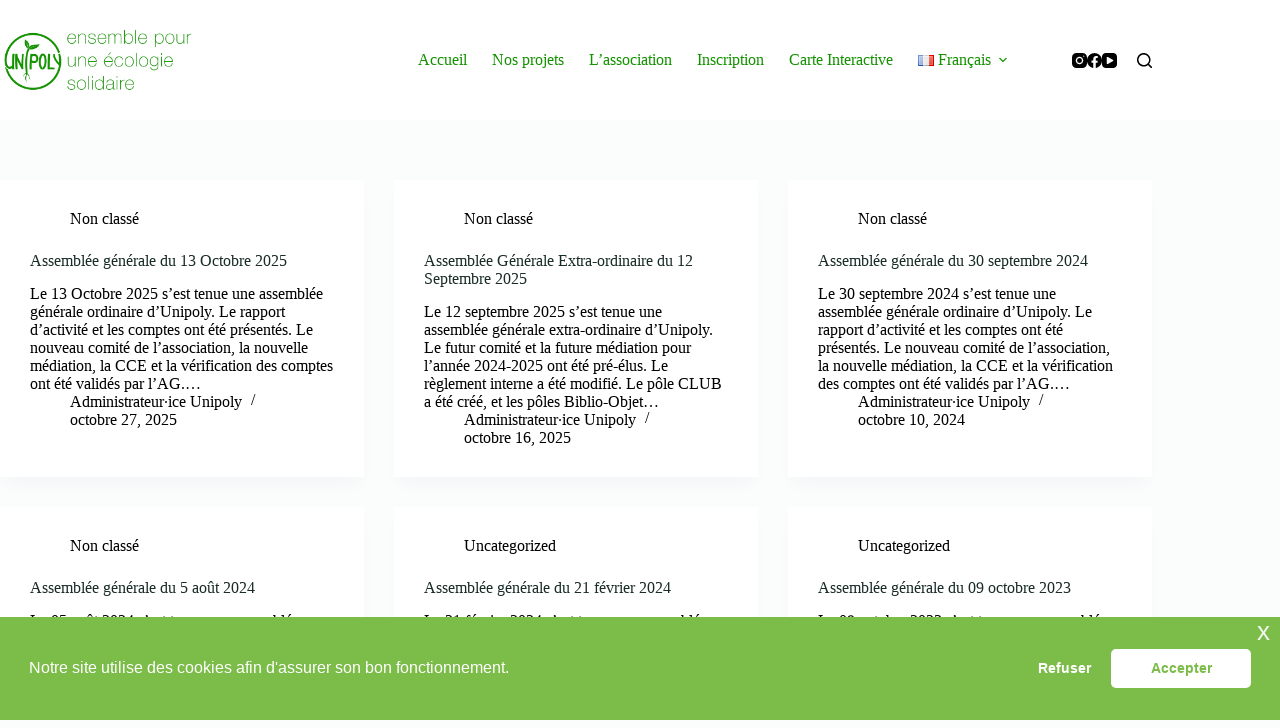

--- FILE ---
content_type: text/html; charset=UTF-8
request_url: https://unipoly.ch/?q=apiculture
body_size: 17296
content:
<!doctype html>
<html lang="fr-FR">
<head>
	
	<meta charset="UTF-8">
	<meta name="viewport" content="width=device-width, initial-scale=1, maximum-scale=5, viewport-fit=cover">
	<link rel="profile" href="https://gmpg.org/xfn/11">

	<title>Unipoly</title>
<meta name='robots' content='max-image-preview:large' />
	<style>img:is([sizes="auto" i], [sizes^="auto," i]) { contain-intrinsic-size: 3000px 1500px }</style>
	<link rel='dns-prefetch' href='//fonts.googleapis.com' />
<link rel="alternate" type="application/rss+xml" title="Unipoly &raquo; Flux" href="https://unipoly.ch/feed/" />
<link rel="alternate" type="application/rss+xml" title="Unipoly &raquo; Flux des commentaires" href="https://unipoly.ch/comments/feed/" />
<link rel='stylesheet' id='blocksy-dynamic-global-css' href='https://unipoly.ch/wp-content/uploads/blocksy/css/global.css?ver=99003' media='all' />
<link rel='stylesheet' id='wp-block-library-css' href='https://unipoly.ch/wp-includes/css/dist/block-library/style.min.css?ver=3377fc263d7d9492f67269d2ad3d724b' media='all' />
<link rel='stylesheet' id='ugb-style-css-v2-css' href='https://unipoly.ch/wp-content/plugins/stackable-ultimate-gutenberg-blocks/dist/deprecated/frontend_blocks_deprecated_v2.css?ver=3.19.6' media='all' />
<style id='ugb-style-css-v2-inline-css'>
:root {--stk-block-width-default-detected: 1290px;}
:root {
			--content-width: 1290px;
		}
</style>
<link rel='stylesheet' id='fontawesome-free-css' href='https://unipoly.ch/wp-content/plugins/getwid/vendors/fontawesome-free/css/all.min.css?ver=5.5.0' media='all' />
<link rel='stylesheet' id='slick-css' href='https://unipoly.ch/wp-content/plugins/getwid/vendors/slick/slick/slick.min.css?ver=1.9.0' media='all' />
<link rel='stylesheet' id='slick-theme-css' href='https://unipoly.ch/wp-content/plugins/getwid/vendors/slick/slick/slick-theme.min.css?ver=1.9.0' media='all' />
<link rel='stylesheet' id='mp-fancybox-css' href='https://unipoly.ch/wp-content/plugins/getwid/vendors/mp-fancybox/jquery.fancybox.min.css?ver=3.5.7-mp.1' media='all' />
<link rel='stylesheet' id='getwid-blocks-css' href='https://unipoly.ch/wp-content/plugins/getwid/assets/css/blocks.style.css?ver=2.1.3' media='all' />
<style id='getwid-blocks-inline-css'>
.wp-block-getwid-section .wp-block-getwid-section__wrapper .wp-block-getwid-section__inner-wrapper{max-width: 1290px;}
</style>
<style id='global-styles-inline-css'>
:root{--wp--preset--aspect-ratio--square: 1;--wp--preset--aspect-ratio--4-3: 4/3;--wp--preset--aspect-ratio--3-4: 3/4;--wp--preset--aspect-ratio--3-2: 3/2;--wp--preset--aspect-ratio--2-3: 2/3;--wp--preset--aspect-ratio--16-9: 16/9;--wp--preset--aspect-ratio--9-16: 9/16;--wp--preset--color--black: #000000;--wp--preset--color--cyan-bluish-gray: #abb8c3;--wp--preset--color--white: #ffffff;--wp--preset--color--pale-pink: #f78da7;--wp--preset--color--vivid-red: #cf2e2e;--wp--preset--color--luminous-vivid-orange: #ff6900;--wp--preset--color--luminous-vivid-amber: #fcb900;--wp--preset--color--light-green-cyan: #7bdcb5;--wp--preset--color--vivid-green-cyan: #00d084;--wp--preset--color--pale-cyan-blue: #8ed1fc;--wp--preset--color--vivid-cyan-blue: #0693e3;--wp--preset--color--vivid-purple: #9b51e0;--wp--preset--color--palette-color-4: var(--theme-palette-color-4, #192c27);--wp--preset--color--palette-color-5: var(--theme-palette-color-5, #E6F0EE);--wp--preset--color--palette-color-6: var(--theme-palette-color-6, #F2F7F6);--wp--preset--color--palette-color-7: var(--theme-palette-color-7, #FBFCFC);--wp--preset--color--palette-color-8: var(--theme-palette-color-8, #ffffff);--wp--preset--color--palette-color-1: var(--theme-palette-color-1, #149200);--wp--preset--color--palette-color-2: var(--theme-palette-color-2, #7cbc49);--wp--preset--color--palette-color-3: var(--theme-palette-color-3, #000000);--wp--preset--gradient--vivid-cyan-blue-to-vivid-purple: linear-gradient(135deg,rgba(6,147,227,1) 0%,rgb(155,81,224) 100%);--wp--preset--gradient--light-green-cyan-to-vivid-green-cyan: linear-gradient(135deg,rgb(122,220,180) 0%,rgb(0,208,130) 100%);--wp--preset--gradient--luminous-vivid-amber-to-luminous-vivid-orange: linear-gradient(135deg,rgba(252,185,0,1) 0%,rgba(255,105,0,1) 100%);--wp--preset--gradient--luminous-vivid-orange-to-vivid-red: linear-gradient(135deg,rgba(255,105,0,1) 0%,rgb(207,46,46) 100%);--wp--preset--gradient--very-light-gray-to-cyan-bluish-gray: linear-gradient(135deg,rgb(238,238,238) 0%,rgb(169,184,195) 100%);--wp--preset--gradient--cool-to-warm-spectrum: linear-gradient(135deg,rgb(74,234,220) 0%,rgb(151,120,209) 20%,rgb(207,42,186) 40%,rgb(238,44,130) 60%,rgb(251,105,98) 80%,rgb(254,248,76) 100%);--wp--preset--gradient--blush-light-purple: linear-gradient(135deg,rgb(255,206,236) 0%,rgb(152,150,240) 100%);--wp--preset--gradient--blush-bordeaux: linear-gradient(135deg,rgb(254,205,165) 0%,rgb(254,45,45) 50%,rgb(107,0,62) 100%);--wp--preset--gradient--luminous-dusk: linear-gradient(135deg,rgb(255,203,112) 0%,rgb(199,81,192) 50%,rgb(65,88,208) 100%);--wp--preset--gradient--pale-ocean: linear-gradient(135deg,rgb(255,245,203) 0%,rgb(182,227,212) 50%,rgb(51,167,181) 100%);--wp--preset--gradient--electric-grass: linear-gradient(135deg,rgb(202,248,128) 0%,rgb(113,206,126) 100%);--wp--preset--gradient--midnight: linear-gradient(135deg,rgb(2,3,129) 0%,rgb(40,116,252) 100%);--wp--preset--gradient--juicy-peach: linear-gradient(to right, #ffecd2 0%, #fcb69f 100%);--wp--preset--gradient--young-passion: linear-gradient(to right, #ff8177 0%, #ff867a 0%, #ff8c7f 21%, #f99185 52%, #cf556c 78%, #b12a5b 100%);--wp--preset--gradient--true-sunset: linear-gradient(to right, #fa709a 0%, #fee140 100%);--wp--preset--gradient--morpheus-den: linear-gradient(to top, #30cfd0 0%, #330867 100%);--wp--preset--gradient--plum-plate: linear-gradient(135deg, #667eea 0%, #764ba2 100%);--wp--preset--gradient--aqua-splash: linear-gradient(15deg, #13547a 0%, #80d0c7 100%);--wp--preset--gradient--love-kiss: linear-gradient(to top, #ff0844 0%, #ffb199 100%);--wp--preset--gradient--new-retrowave: linear-gradient(to top, #3b41c5 0%, #a981bb 49%, #ffc8a9 100%);--wp--preset--gradient--plum-bath: linear-gradient(to top, #cc208e 0%, #6713d2 100%);--wp--preset--gradient--high-flight: linear-gradient(to right, #0acffe 0%, #495aff 100%);--wp--preset--gradient--teen-party: linear-gradient(-225deg, #FF057C 0%, #8D0B93 50%, #321575 100%);--wp--preset--gradient--fabled-sunset: linear-gradient(-225deg, #231557 0%, #44107A 29%, #FF1361 67%, #FFF800 100%);--wp--preset--gradient--arielle-smile: radial-gradient(circle 248px at center, #16d9e3 0%, #30c7ec 47%, #46aef7 100%);--wp--preset--gradient--itmeo-branding: linear-gradient(180deg, #2af598 0%, #009efd 100%);--wp--preset--gradient--deep-blue: linear-gradient(to right, #6a11cb 0%, #2575fc 100%);--wp--preset--gradient--strong-bliss: linear-gradient(to right, #f78ca0 0%, #f9748f 19%, #fd868c 60%, #fe9a8b 100%);--wp--preset--gradient--sweet-period: linear-gradient(to top, #3f51b1 0%, #5a55ae 13%, #7b5fac 25%, #8f6aae 38%, #a86aa4 50%, #cc6b8e 62%, #f18271 75%, #f3a469 87%, #f7c978 100%);--wp--preset--gradient--purple-division: linear-gradient(to top, #7028e4 0%, #e5b2ca 100%);--wp--preset--gradient--cold-evening: linear-gradient(to top, #0c3483 0%, #a2b6df 100%, #6b8cce 100%, #a2b6df 100%);--wp--preset--gradient--mountain-rock: linear-gradient(to right, #868f96 0%, #596164 100%);--wp--preset--gradient--desert-hump: linear-gradient(to top, #c79081 0%, #dfa579 100%);--wp--preset--gradient--ethernal-constance: linear-gradient(to top, #09203f 0%, #537895 100%);--wp--preset--gradient--happy-memories: linear-gradient(-60deg, #ff5858 0%, #f09819 100%);--wp--preset--gradient--grown-early: linear-gradient(to top, #0ba360 0%, #3cba92 100%);--wp--preset--gradient--morning-salad: linear-gradient(-225deg, #B7F8DB 0%, #50A7C2 100%);--wp--preset--gradient--night-call: linear-gradient(-225deg, #AC32E4 0%, #7918F2 48%, #4801FF 100%);--wp--preset--gradient--mind-crawl: linear-gradient(-225deg, #473B7B 0%, #3584A7 51%, #30D2BE 100%);--wp--preset--gradient--angel-care: linear-gradient(-225deg, #FFE29F 0%, #FFA99F 48%, #FF719A 100%);--wp--preset--gradient--juicy-cake: linear-gradient(to top, #e14fad 0%, #f9d423 100%);--wp--preset--gradient--rich-metal: linear-gradient(to right, #d7d2cc 0%, #304352 100%);--wp--preset--gradient--mole-hall: linear-gradient(-20deg, #616161 0%, #9bc5c3 100%);--wp--preset--gradient--cloudy-knoxville: linear-gradient(120deg, #fdfbfb 0%, #ebedee 100%);--wp--preset--gradient--soft-grass: linear-gradient(to top, #c1dfc4 0%, #deecdd 100%);--wp--preset--gradient--saint-petersburg: linear-gradient(135deg, #f5f7fa 0%, #c3cfe2 100%);--wp--preset--gradient--everlasting-sky: linear-gradient(135deg, #fdfcfb 0%, #e2d1c3 100%);--wp--preset--gradient--kind-steel: linear-gradient(-20deg, #e9defa 0%, #fbfcdb 100%);--wp--preset--gradient--over-sun: linear-gradient(60deg, #abecd6 0%, #fbed96 100%);--wp--preset--gradient--premium-white: linear-gradient(to top, #d5d4d0 0%, #d5d4d0 1%, #eeeeec 31%, #efeeec 75%, #e9e9e7 100%);--wp--preset--gradient--clean-mirror: linear-gradient(45deg, #93a5cf 0%, #e4efe9 100%);--wp--preset--gradient--wild-apple: linear-gradient(to top, #d299c2 0%, #fef9d7 100%);--wp--preset--gradient--snow-again: linear-gradient(to top, #e6e9f0 0%, #eef1f5 100%);--wp--preset--gradient--confident-cloud: linear-gradient(to top, #dad4ec 0%, #dad4ec 1%, #f3e7e9 100%);--wp--preset--gradient--glass-water: linear-gradient(to top, #dfe9f3 0%, white 100%);--wp--preset--gradient--perfect-white: linear-gradient(-225deg, #E3FDF5 0%, #FFE6FA 100%);--wp--preset--font-size--small: 13px;--wp--preset--font-size--medium: 20px;--wp--preset--font-size--large: clamp(22px, 1.375rem + ((1vw - 3.2px) * 0.625), 30px);--wp--preset--font-size--x-large: clamp(30px, 1.875rem + ((1vw - 3.2px) * 1.563), 50px);--wp--preset--font-size--xx-large: clamp(45px, 2.813rem + ((1vw - 3.2px) * 2.734), 80px);--wp--preset--spacing--20: 0.44rem;--wp--preset--spacing--30: 0.67rem;--wp--preset--spacing--40: 1rem;--wp--preset--spacing--50: 1.5rem;--wp--preset--spacing--60: 2.25rem;--wp--preset--spacing--70: 3.38rem;--wp--preset--spacing--80: 5.06rem;--wp--preset--shadow--natural: 6px 6px 9px rgba(0, 0, 0, 0.2);--wp--preset--shadow--deep: 12px 12px 50px rgba(0, 0, 0, 0.4);--wp--preset--shadow--sharp: 6px 6px 0px rgba(0, 0, 0, 0.2);--wp--preset--shadow--outlined: 6px 6px 0px -3px rgba(255, 255, 255, 1), 6px 6px rgba(0, 0, 0, 1);--wp--preset--shadow--crisp: 6px 6px 0px rgba(0, 0, 0, 1);}:root { --wp--style--global--content-size: var(--theme-block-max-width);--wp--style--global--wide-size: var(--theme-block-wide-max-width); }:where(body) { margin: 0; }.wp-site-blocks > .alignleft { float: left; margin-right: 2em; }.wp-site-blocks > .alignright { float: right; margin-left: 2em; }.wp-site-blocks > .aligncenter { justify-content: center; margin-left: auto; margin-right: auto; }:where(.wp-site-blocks) > * { margin-block-start: var(--theme-content-spacing); margin-block-end: 0; }:where(.wp-site-blocks) > :first-child { margin-block-start: 0; }:where(.wp-site-blocks) > :last-child { margin-block-end: 0; }:root { --wp--style--block-gap: var(--theme-content-spacing); }:root :where(.is-layout-flow) > :first-child{margin-block-start: 0;}:root :where(.is-layout-flow) > :last-child{margin-block-end: 0;}:root :where(.is-layout-flow) > *{margin-block-start: var(--theme-content-spacing);margin-block-end: 0;}:root :where(.is-layout-constrained) > :first-child{margin-block-start: 0;}:root :where(.is-layout-constrained) > :last-child{margin-block-end: 0;}:root :where(.is-layout-constrained) > *{margin-block-start: var(--theme-content-spacing);margin-block-end: 0;}:root :where(.is-layout-flex){gap: var(--theme-content-spacing);}:root :where(.is-layout-grid){gap: var(--theme-content-spacing);}.is-layout-flow > .alignleft{float: left;margin-inline-start: 0;margin-inline-end: 2em;}.is-layout-flow > .alignright{float: right;margin-inline-start: 2em;margin-inline-end: 0;}.is-layout-flow > .aligncenter{margin-left: auto !important;margin-right: auto !important;}.is-layout-constrained > .alignleft{float: left;margin-inline-start: 0;margin-inline-end: 2em;}.is-layout-constrained > .alignright{float: right;margin-inline-start: 2em;margin-inline-end: 0;}.is-layout-constrained > .aligncenter{margin-left: auto !important;margin-right: auto !important;}.is-layout-constrained > :where(:not(.alignleft):not(.alignright):not(.alignfull)){max-width: var(--wp--style--global--content-size);margin-left: auto !important;margin-right: auto !important;}.is-layout-constrained > .alignwide{max-width: var(--wp--style--global--wide-size);}body .is-layout-flex{display: flex;}.is-layout-flex{flex-wrap: wrap;align-items: center;}.is-layout-flex > :is(*, div){margin: 0;}body .is-layout-grid{display: grid;}.is-layout-grid > :is(*, div){margin: 0;}body{padding-top: 0px;padding-right: 0px;padding-bottom: 0px;padding-left: 0px;}.has-black-color{color: var(--wp--preset--color--black) !important;}.has-cyan-bluish-gray-color{color: var(--wp--preset--color--cyan-bluish-gray) !important;}.has-white-color{color: var(--wp--preset--color--white) !important;}.has-pale-pink-color{color: var(--wp--preset--color--pale-pink) !important;}.has-vivid-red-color{color: var(--wp--preset--color--vivid-red) !important;}.has-luminous-vivid-orange-color{color: var(--wp--preset--color--luminous-vivid-orange) !important;}.has-luminous-vivid-amber-color{color: var(--wp--preset--color--luminous-vivid-amber) !important;}.has-light-green-cyan-color{color: var(--wp--preset--color--light-green-cyan) !important;}.has-vivid-green-cyan-color{color: var(--wp--preset--color--vivid-green-cyan) !important;}.has-pale-cyan-blue-color{color: var(--wp--preset--color--pale-cyan-blue) !important;}.has-vivid-cyan-blue-color{color: var(--wp--preset--color--vivid-cyan-blue) !important;}.has-vivid-purple-color{color: var(--wp--preset--color--vivid-purple) !important;}.has-palette-color-4-color{color: var(--wp--preset--color--palette-color-4) !important;}.has-palette-color-5-color{color: var(--wp--preset--color--palette-color-5) !important;}.has-palette-color-6-color{color: var(--wp--preset--color--palette-color-6) !important;}.has-palette-color-7-color{color: var(--wp--preset--color--palette-color-7) !important;}.has-palette-color-8-color{color: var(--wp--preset--color--palette-color-8) !important;}.has-palette-color-1-color{color: var(--wp--preset--color--palette-color-1) !important;}.has-palette-color-2-color{color: var(--wp--preset--color--palette-color-2) !important;}.has-palette-color-3-color{color: var(--wp--preset--color--palette-color-3) !important;}.has-black-background-color{background-color: var(--wp--preset--color--black) !important;}.has-cyan-bluish-gray-background-color{background-color: var(--wp--preset--color--cyan-bluish-gray) !important;}.has-white-background-color{background-color: var(--wp--preset--color--white) !important;}.has-pale-pink-background-color{background-color: var(--wp--preset--color--pale-pink) !important;}.has-vivid-red-background-color{background-color: var(--wp--preset--color--vivid-red) !important;}.has-luminous-vivid-orange-background-color{background-color: var(--wp--preset--color--luminous-vivid-orange) !important;}.has-luminous-vivid-amber-background-color{background-color: var(--wp--preset--color--luminous-vivid-amber) !important;}.has-light-green-cyan-background-color{background-color: var(--wp--preset--color--light-green-cyan) !important;}.has-vivid-green-cyan-background-color{background-color: var(--wp--preset--color--vivid-green-cyan) !important;}.has-pale-cyan-blue-background-color{background-color: var(--wp--preset--color--pale-cyan-blue) !important;}.has-vivid-cyan-blue-background-color{background-color: var(--wp--preset--color--vivid-cyan-blue) !important;}.has-vivid-purple-background-color{background-color: var(--wp--preset--color--vivid-purple) !important;}.has-palette-color-4-background-color{background-color: var(--wp--preset--color--palette-color-4) !important;}.has-palette-color-5-background-color{background-color: var(--wp--preset--color--palette-color-5) !important;}.has-palette-color-6-background-color{background-color: var(--wp--preset--color--palette-color-6) !important;}.has-palette-color-7-background-color{background-color: var(--wp--preset--color--palette-color-7) !important;}.has-palette-color-8-background-color{background-color: var(--wp--preset--color--palette-color-8) !important;}.has-palette-color-1-background-color{background-color: var(--wp--preset--color--palette-color-1) !important;}.has-palette-color-2-background-color{background-color: var(--wp--preset--color--palette-color-2) !important;}.has-palette-color-3-background-color{background-color: var(--wp--preset--color--palette-color-3) !important;}.has-black-border-color{border-color: var(--wp--preset--color--black) !important;}.has-cyan-bluish-gray-border-color{border-color: var(--wp--preset--color--cyan-bluish-gray) !important;}.has-white-border-color{border-color: var(--wp--preset--color--white) !important;}.has-pale-pink-border-color{border-color: var(--wp--preset--color--pale-pink) !important;}.has-vivid-red-border-color{border-color: var(--wp--preset--color--vivid-red) !important;}.has-luminous-vivid-orange-border-color{border-color: var(--wp--preset--color--luminous-vivid-orange) !important;}.has-luminous-vivid-amber-border-color{border-color: var(--wp--preset--color--luminous-vivid-amber) !important;}.has-light-green-cyan-border-color{border-color: var(--wp--preset--color--light-green-cyan) !important;}.has-vivid-green-cyan-border-color{border-color: var(--wp--preset--color--vivid-green-cyan) !important;}.has-pale-cyan-blue-border-color{border-color: var(--wp--preset--color--pale-cyan-blue) !important;}.has-vivid-cyan-blue-border-color{border-color: var(--wp--preset--color--vivid-cyan-blue) !important;}.has-vivid-purple-border-color{border-color: var(--wp--preset--color--vivid-purple) !important;}.has-palette-color-4-border-color{border-color: var(--wp--preset--color--palette-color-4) !important;}.has-palette-color-5-border-color{border-color: var(--wp--preset--color--palette-color-5) !important;}.has-palette-color-6-border-color{border-color: var(--wp--preset--color--palette-color-6) !important;}.has-palette-color-7-border-color{border-color: var(--wp--preset--color--palette-color-7) !important;}.has-palette-color-8-border-color{border-color: var(--wp--preset--color--palette-color-8) !important;}.has-palette-color-1-border-color{border-color: var(--wp--preset--color--palette-color-1) !important;}.has-palette-color-2-border-color{border-color: var(--wp--preset--color--palette-color-2) !important;}.has-palette-color-3-border-color{border-color: var(--wp--preset--color--palette-color-3) !important;}.has-vivid-cyan-blue-to-vivid-purple-gradient-background{background: var(--wp--preset--gradient--vivid-cyan-blue-to-vivid-purple) !important;}.has-light-green-cyan-to-vivid-green-cyan-gradient-background{background: var(--wp--preset--gradient--light-green-cyan-to-vivid-green-cyan) !important;}.has-luminous-vivid-amber-to-luminous-vivid-orange-gradient-background{background: var(--wp--preset--gradient--luminous-vivid-amber-to-luminous-vivid-orange) !important;}.has-luminous-vivid-orange-to-vivid-red-gradient-background{background: var(--wp--preset--gradient--luminous-vivid-orange-to-vivid-red) !important;}.has-very-light-gray-to-cyan-bluish-gray-gradient-background{background: var(--wp--preset--gradient--very-light-gray-to-cyan-bluish-gray) !important;}.has-cool-to-warm-spectrum-gradient-background{background: var(--wp--preset--gradient--cool-to-warm-spectrum) !important;}.has-blush-light-purple-gradient-background{background: var(--wp--preset--gradient--blush-light-purple) !important;}.has-blush-bordeaux-gradient-background{background: var(--wp--preset--gradient--blush-bordeaux) !important;}.has-luminous-dusk-gradient-background{background: var(--wp--preset--gradient--luminous-dusk) !important;}.has-pale-ocean-gradient-background{background: var(--wp--preset--gradient--pale-ocean) !important;}.has-electric-grass-gradient-background{background: var(--wp--preset--gradient--electric-grass) !important;}.has-midnight-gradient-background{background: var(--wp--preset--gradient--midnight) !important;}.has-juicy-peach-gradient-background{background: var(--wp--preset--gradient--juicy-peach) !important;}.has-young-passion-gradient-background{background: var(--wp--preset--gradient--young-passion) !important;}.has-true-sunset-gradient-background{background: var(--wp--preset--gradient--true-sunset) !important;}.has-morpheus-den-gradient-background{background: var(--wp--preset--gradient--morpheus-den) !important;}.has-plum-plate-gradient-background{background: var(--wp--preset--gradient--plum-plate) !important;}.has-aqua-splash-gradient-background{background: var(--wp--preset--gradient--aqua-splash) !important;}.has-love-kiss-gradient-background{background: var(--wp--preset--gradient--love-kiss) !important;}.has-new-retrowave-gradient-background{background: var(--wp--preset--gradient--new-retrowave) !important;}.has-plum-bath-gradient-background{background: var(--wp--preset--gradient--plum-bath) !important;}.has-high-flight-gradient-background{background: var(--wp--preset--gradient--high-flight) !important;}.has-teen-party-gradient-background{background: var(--wp--preset--gradient--teen-party) !important;}.has-fabled-sunset-gradient-background{background: var(--wp--preset--gradient--fabled-sunset) !important;}.has-arielle-smile-gradient-background{background: var(--wp--preset--gradient--arielle-smile) !important;}.has-itmeo-branding-gradient-background{background: var(--wp--preset--gradient--itmeo-branding) !important;}.has-deep-blue-gradient-background{background: var(--wp--preset--gradient--deep-blue) !important;}.has-strong-bliss-gradient-background{background: var(--wp--preset--gradient--strong-bliss) !important;}.has-sweet-period-gradient-background{background: var(--wp--preset--gradient--sweet-period) !important;}.has-purple-division-gradient-background{background: var(--wp--preset--gradient--purple-division) !important;}.has-cold-evening-gradient-background{background: var(--wp--preset--gradient--cold-evening) !important;}.has-mountain-rock-gradient-background{background: var(--wp--preset--gradient--mountain-rock) !important;}.has-desert-hump-gradient-background{background: var(--wp--preset--gradient--desert-hump) !important;}.has-ethernal-constance-gradient-background{background: var(--wp--preset--gradient--ethernal-constance) !important;}.has-happy-memories-gradient-background{background: var(--wp--preset--gradient--happy-memories) !important;}.has-grown-early-gradient-background{background: var(--wp--preset--gradient--grown-early) !important;}.has-morning-salad-gradient-background{background: var(--wp--preset--gradient--morning-salad) !important;}.has-night-call-gradient-background{background: var(--wp--preset--gradient--night-call) !important;}.has-mind-crawl-gradient-background{background: var(--wp--preset--gradient--mind-crawl) !important;}.has-angel-care-gradient-background{background: var(--wp--preset--gradient--angel-care) !important;}.has-juicy-cake-gradient-background{background: var(--wp--preset--gradient--juicy-cake) !important;}.has-rich-metal-gradient-background{background: var(--wp--preset--gradient--rich-metal) !important;}.has-mole-hall-gradient-background{background: var(--wp--preset--gradient--mole-hall) !important;}.has-cloudy-knoxville-gradient-background{background: var(--wp--preset--gradient--cloudy-knoxville) !important;}.has-soft-grass-gradient-background{background: var(--wp--preset--gradient--soft-grass) !important;}.has-saint-petersburg-gradient-background{background: var(--wp--preset--gradient--saint-petersburg) !important;}.has-everlasting-sky-gradient-background{background: var(--wp--preset--gradient--everlasting-sky) !important;}.has-kind-steel-gradient-background{background: var(--wp--preset--gradient--kind-steel) !important;}.has-over-sun-gradient-background{background: var(--wp--preset--gradient--over-sun) !important;}.has-premium-white-gradient-background{background: var(--wp--preset--gradient--premium-white) !important;}.has-clean-mirror-gradient-background{background: var(--wp--preset--gradient--clean-mirror) !important;}.has-wild-apple-gradient-background{background: var(--wp--preset--gradient--wild-apple) !important;}.has-snow-again-gradient-background{background: var(--wp--preset--gradient--snow-again) !important;}.has-confident-cloud-gradient-background{background: var(--wp--preset--gradient--confident-cloud) !important;}.has-glass-water-gradient-background{background: var(--wp--preset--gradient--glass-water) !important;}.has-perfect-white-gradient-background{background: var(--wp--preset--gradient--perfect-white) !important;}.has-small-font-size{font-size: var(--wp--preset--font-size--small) !important;}.has-medium-font-size{font-size: var(--wp--preset--font-size--medium) !important;}.has-large-font-size{font-size: var(--wp--preset--font-size--large) !important;}.has-x-large-font-size{font-size: var(--wp--preset--font-size--x-large) !important;}.has-xx-large-font-size{font-size: var(--wp--preset--font-size--xx-large) !important;}
:root :where(.wp-block-pullquote){font-size: clamp(0.984em, 0.984rem + ((1vw - 0.2em) * 0.645), 1.5em);line-height: 1.6;}
</style>
<link rel='stylesheet' id='contact-form-7-css' href='https://unipoly.ch/wp-content/plugins/contact-form-7/includes/css/styles.css?ver=6.1.4' media='all' />
<link rel='stylesheet' id='wpa-css-css' href='https://unipoly.ch/wp-content/plugins/honeypot/includes/css/wpa.css?ver=2.3.04' media='all' />
<link rel='stylesheet' id='nsc_bar_nice-cookie-consent-css' href='https://unipoly.ch/wp-content/plugins/beautiful-and-responsive-cookie-consent/public/cookieNSCconsent.min.css?ver=4.9.2' media='all' />
<link rel='stylesheet' id='blocksy-fonts-font-source-google-css' href='https://fonts.googleapis.com/css2?family=Roboto:wght@300;400;500;600;700&#038;display=swap' media='all' />
<link rel='stylesheet' id='ct-main-styles-css' href='https://unipoly.ch/wp-content/themes/blocksy/static/bundle/main.min.css?ver=2.1.25' media='all' />
<link rel='stylesheet' id='ct-getwid-styles-css' href='https://unipoly.ch/wp-content/themes/blocksy/static/bundle/getwid.min.css?ver=2.1.25' media='all' />
<link rel='stylesheet' id='ct-cf-7-styles-css' href='https://unipoly.ch/wp-content/themes/blocksy/static/bundle/cf-7.min.css?ver=2.1.25' media='all' />
<link rel='stylesheet' id='ct-stackable-styles-css' href='https://unipoly.ch/wp-content/themes/blocksy/static/bundle/stackable.min.css?ver=2.1.25' media='all' />
<script id="ugb-block-frontend-js-v2-js-extra">
var stackable = {"restUrl":"https:\/\/unipoly.ch\/wp-json\/"};
</script>
<script src="https://unipoly.ch/wp-content/plugins/stackable-ultimate-gutenberg-blocks/dist/deprecated/frontend_blocks_deprecated_v2.js?ver=3.19.6" id="ugb-block-frontend-js-v2-js"></script>
<script src="https://unipoly.ch/wp-includes/js/jquery/jquery.min.js?ver=3.7.1" id="jquery-core-js"></script>
<script src="https://unipoly.ch/wp-includes/js/jquery/jquery-migrate.min.js?ver=3.4.1" id="jquery-migrate-js"></script>
<link rel="https://api.w.org/" href="https://unipoly.ch/wp-json/" /><script type="text/javascript">
(function(url){
	if(/(?:Chrome\/26\.0\.1410\.63 Safari\/537\.31|WordfenceTestMonBot)/.test(navigator.userAgent)){ return; }
	var addEvent = function(evt, handler) {
		if (window.addEventListener) {
			document.addEventListener(evt, handler, false);
		} else if (window.attachEvent) {
			document.attachEvent('on' + evt, handler);
		}
	};
	var removeEvent = function(evt, handler) {
		if (window.removeEventListener) {
			document.removeEventListener(evt, handler, false);
		} else if (window.detachEvent) {
			document.detachEvent('on' + evt, handler);
		}
	};
	var evts = 'contextmenu dblclick drag dragend dragenter dragleave dragover dragstart drop keydown keypress keyup mousedown mousemove mouseout mouseover mouseup mousewheel scroll'.split(' ');
	var logHuman = function() {
		if (window.wfLogHumanRan) { return; }
		window.wfLogHumanRan = true;
		var wfscr = document.createElement('script');
		wfscr.type = 'text/javascript';
		wfscr.async = true;
		wfscr.src = url + '&r=' + Math.random();
		(document.getElementsByTagName('head')[0]||document.getElementsByTagName('body')[0]).appendChild(wfscr);
		for (var i = 0; i < evts.length; i++) {
			removeEvent(evts[i], logHuman);
		}
	};
	for (var i = 0; i < evts.length; i++) {
		addEvent(evts[i], logHuman);
	}
})('//unipoly.ch/?wordfence_lh=1&hid=ACC325F7C22EFCE72A761A797C2DCB08');
</script><!-- Analytics by WP Statistics - https://wp-statistics.com -->
<noscript><link rel='stylesheet' href='https://unipoly.ch/wp-content/themes/blocksy/static/bundle/no-scripts.min.css' type='text/css'></noscript>
<link rel="icon" href="https://unipoly.ch/wp-content/uploads/2021/06/cropped-android-chrome-512x512-1-1-32x32.png" sizes="32x32" />
<link rel="icon" href="https://unipoly.ch/wp-content/uploads/2021/06/cropped-android-chrome-512x512-1-1-192x192.png" sizes="192x192" />
<link rel="apple-touch-icon" href="https://unipoly.ch/wp-content/uploads/2021/06/cropped-android-chrome-512x512-1-1-180x180.png" />
<meta name="msapplication-TileImage" content="https://unipoly.ch/wp-content/uploads/2021/06/cropped-android-chrome-512x512-1-1-270x270.png" />
	</head>


<body data-rsssl=1 class="blog wp-custom-logo wp-embed-responsive wp-theme-blocksy stk--is-blocksy-theme" data-link="type-2" data-prefix="blog" data-header="type-1" data-footer="type-1">

<a class="skip-link screen-reader-text" href="#main">Passer au contenu</a><div class="ct-drawer-canvas" data-location="start">
		<div id="search-modal" class="ct-panel" data-behaviour="modal" role="dialog" aria-label="Modale de recherche" inert>
			<div class="ct-panel-actions">
				<button class="ct-toggle-close" data-type="type-1" aria-label="Fermer la modale de recherche">
					<svg class="ct-icon" width="12" height="12" viewBox="0 0 15 15"><path d="M1 15a1 1 0 01-.71-.29 1 1 0 010-1.41l5.8-5.8-5.8-5.8A1 1 0 011.7.29l5.8 5.8 5.8-5.8a1 1 0 011.41 1.41l-5.8 5.8 5.8 5.8a1 1 0 01-1.41 1.41l-5.8-5.8-5.8 5.8A1 1 0 011 15z"/></svg>				</button>
			</div>

			<div class="ct-panel-content">
				

<form role="search" method="get" class="ct-search-form"  action="https://unipoly.ch/" aria-haspopup="listbox" data-live-results="thumbs">

	<input
		type="search" class="modal-field"		placeholder="Rechercher"
		value=""
		name="s"
		autocomplete="off"
		title="Rechercher…"
		aria-label="Rechercher…"
			>

	<div class="ct-search-form-controls">
		
		<button type="submit" class="wp-element-button" data-button="icon" aria-label="Bouton de recherche">
			<svg class="ct-icon ct-search-button-content" aria-hidden="true" width="15" height="15" viewBox="0 0 15 15"><path d="M14.8,13.7L12,11c0.9-1.2,1.5-2.6,1.5-4.2c0-3.7-3-6.8-6.8-6.8S0,3,0,6.8s3,6.8,6.8,6.8c1.6,0,3.1-0.6,4.2-1.5l2.8,2.8c0.1,0.1,0.3,0.2,0.5,0.2s0.4-0.1,0.5-0.2C15.1,14.5,15.1,14,14.8,13.7z M1.5,6.8c0-2.9,2.4-5.2,5.2-5.2S12,3.9,12,6.8S9.6,12,6.8,12S1.5,9.6,1.5,6.8z"/></svg>
			<span class="ct-ajax-loader">
				<svg viewBox="0 0 24 24">
					<circle cx="12" cy="12" r="10" opacity="0.2" fill="none" stroke="currentColor" stroke-miterlimit="10" stroke-width="2"/>

					<path d="m12,2c5.52,0,10,4.48,10,10" fill="none" stroke="currentColor" stroke-linecap="round" stroke-miterlimit="10" stroke-width="2">
						<animateTransform
							attributeName="transform"
							attributeType="XML"
							type="rotate"
							dur="0.6s"
							from="0 12 12"
							to="360 12 12"
							repeatCount="indefinite"
						/>
					</path>
				</svg>
			</span>
		</button>

		
					<input type="hidden" name="ct_post_type" value="post:page">
		
		

			</div>

			<div class="screen-reader-text" aria-live="polite" role="status">
			Aucun résultat		</div>
	
</form>


			</div>
		</div>

		<div id="offcanvas" class="ct-panel ct-header" data-behaviour="right-side" role="dialog" aria-label="Modale hors champ" inert=""><div class="ct-panel-inner">
		<div class="ct-panel-actions">
			
			<button class="ct-toggle-close" data-type="type-1" aria-label="Fermer le tiroir">
				<svg class="ct-icon" width="12" height="12" viewBox="0 0 15 15"><path d="M1 15a1 1 0 01-.71-.29 1 1 0 010-1.41l5.8-5.8-5.8-5.8A1 1 0 011.7.29l5.8 5.8 5.8-5.8a1 1 0 011.41 1.41l-5.8 5.8 5.8 5.8a1 1 0 01-1.41 1.41l-5.8-5.8-5.8 5.8A1 1 0 011 15z"/></svg>
			</button>
		</div>
		<div class="ct-panel-content" data-device="desktop"><div class="ct-panel-content-inner"></div></div><div class="ct-panel-content" data-device="mobile"><div class="ct-panel-content-inner">
<nav
	class="mobile-menu menu-container has-submenu"
	data-id="mobile-menu" data-interaction="click" data-toggle-type="type-1" data-submenu-dots="yes"	aria-label="Menu Principal">

	<ul id="menu-menu-principal-1" class=""><li class="menu-item menu-item-type-post_type menu-item-object-page menu-item-home menu-item-79"><a href="https://unipoly.ch/" class="ct-menu-link">Accueil</a></li>
<li class="menu-item menu-item-type-custom menu-item-object-custom menu-item-home menu-item-441"><a href="https://unipoly.ch/#poles-activite" class="ct-menu-link">Nos projets</a></li>
<li class="menu-item menu-item-type-post_type menu-item-object-page menu-item-375"><a href="https://unipoly.ch/lassociation/" class="ct-menu-link">L’association</a></li>
<li class="menu-item menu-item-type-post_type menu-item-object-page menu-item-1401"><a href="https://unipoly.ch/inscription/" class="ct-menu-link">Inscription</a></li>
<li class="menu-item menu-item-type-custom menu-item-object-custom menu-item-2244"><a href="https://carte.unipoly.ch" class="ct-menu-link">Carte Interactive</a></li>
<li class="pll-parent-menu-item menu-item menu-item-type-custom menu-item-object-custom menu-item-has-children menu-item-1609"><span class="ct-sub-menu-parent"><a href="#pll_switcher" class="ct-menu-link"><img src="[data-uri]" alt="" width="16" height="11" style="width: 16px; height: 11px;" /><span style="margin-left:0.3em;">Français</span></a><button class="ct-toggle-dropdown-mobile" aria-label="Déplier le menu déroulant" aria-haspopup="true" aria-expanded="false"><svg class="ct-icon toggle-icon-1" width="15" height="15" viewBox="0 0 15 15" aria-hidden="true"><path d="M3.9,5.1l3.6,3.6l3.6-3.6l1.4,0.7l-5,5l-5-5L3.9,5.1z"/></svg></button></span>
<ul class="sub-menu">
	<li class="lang-item lang-item-42 lang-item-en no-translation lang-item-first menu-item menu-item-type-custom menu-item-object-custom menu-item-1609-en"><a href="https://unipoly.ch/en/accueil-english/" class="ct-menu-link" hreflang="en-GB" lang="en-GB"><img src="[data-uri]" alt="" width="16" height="11" style="width: 16px; height: 11px;" /><span style="margin-left:0.3em;">English</span></a></li>
</ul>
</li>
</ul></nav>

</div></div></div></div></div>
<div id="main-container">
	<header id="header" class="ct-header" data-id="type-1" itemscope="" itemtype="https://schema.org/WPHeader"><div data-device="desktop"><div data-row="middle" data-column-set="2"><div class="ct-container"><div data-column="start" data-placements="1"><div data-items="primary">
<div	class="site-branding"
	data-id="logo"		itemscope="itemscope" itemtype="https://schema.org/Organization">

			<a href="https://unipoly.ch/" class="site-logo-container" rel="home" itemprop="url" ><img width="4500" height="1400" src="https://unipoly.ch/wp-content/uploads/2021/09/logo_banniere_vert_alpha.png" class="default-logo" alt="Unipoly" decoding="async" fetchpriority="high" srcset="https://unipoly.ch/wp-content/uploads/2021/09/logo_banniere_vert_alpha.png 4500w, https://unipoly.ch/wp-content/uploads/2021/09/logo_banniere_vert_alpha-300x93.png 300w, https://unipoly.ch/wp-content/uploads/2021/09/logo_banniere_vert_alpha-1024x319.png 1024w, https://unipoly.ch/wp-content/uploads/2021/09/logo_banniere_vert_alpha-768x239.png 768w, https://unipoly.ch/wp-content/uploads/2021/09/logo_banniere_vert_alpha-1536x478.png 1536w, https://unipoly.ch/wp-content/uploads/2021/09/logo_banniere_vert_alpha-2048x637.png 2048w" sizes="(max-width: 4500px) 100vw, 4500px" /></a>	
	</div>

</div></div><div data-column="end" data-placements="1"><div data-items="primary">
<nav
	id="header-menu-1"
	class="header-menu-1 menu-container"
	data-id="menu" data-interaction="hover"	data-menu="type-1"
	data-dropdown="type-1:simple"		data-responsive="no"	itemscope="" itemtype="https://schema.org/SiteNavigationElement"	aria-label="Menu Principal">

	<ul id="menu-menu-principal" class="menu"><li id="menu-item-79" class="menu-item menu-item-type-post_type menu-item-object-page menu-item-home menu-item-79"><a href="https://unipoly.ch/" class="ct-menu-link">Accueil</a></li>
<li id="menu-item-441" class="menu-item menu-item-type-custom menu-item-object-custom menu-item-home menu-item-441"><a href="https://unipoly.ch/#poles-activite" class="ct-menu-link">Nos projets</a></li>
<li id="menu-item-375" class="menu-item menu-item-type-post_type menu-item-object-page menu-item-375"><a href="https://unipoly.ch/lassociation/" class="ct-menu-link">L’association</a></li>
<li id="menu-item-1401" class="menu-item menu-item-type-post_type menu-item-object-page menu-item-1401"><a href="https://unipoly.ch/inscription/" class="ct-menu-link">Inscription</a></li>
<li id="menu-item-2244" class="menu-item menu-item-type-custom menu-item-object-custom menu-item-2244"><a href="https://carte.unipoly.ch" class="ct-menu-link">Carte Interactive</a></li>
<li id="menu-item-1609" class="pll-parent-menu-item menu-item menu-item-type-custom menu-item-object-custom menu-item-has-children menu-item-1609 animated-submenu-block"><a href="#pll_switcher" class="ct-menu-link"><img src="[data-uri]" alt="" width="16" height="11" style="width: 16px; height: 11px;" /><span style="margin-left:0.3em;">Français</span><span class="ct-toggle-dropdown-desktop"><svg class="ct-icon" width="8" height="8" viewBox="0 0 15 15" aria-hidden="true"><path d="M2.1,3.2l5.4,5.4l5.4-5.4L15,4.3l-7.5,7.5L0,4.3L2.1,3.2z"/></svg></span></a><button class="ct-toggle-dropdown-desktop-ghost" aria-label="Déplier le menu déroulant" aria-haspopup="true" aria-expanded="false"></button>
<ul class="sub-menu">
	<li id="menu-item-1609-en" class="lang-item lang-item-42 lang-item-en no-translation lang-item-first menu-item menu-item-type-custom menu-item-object-custom menu-item-1609-en"><a href="https://unipoly.ch/en/accueil-english/" class="ct-menu-link" hreflang="en-GB" lang="en-GB"><img src="[data-uri]" alt="" width="16" height="11" style="width: 16px; height: 11px;" /><span style="margin-left:0.3em;">English</span></a></li>
</ul>
</li>
</ul></nav>


<div
	class="ct-header-socials "
	data-id="socials">

	
		<div class="ct-social-box" data-color="custom" data-icon-size="custom" data-icons-type="simple" >
			
			
							
				<a href="http://instagram.com/association_unipoly/" data-network="instagram" aria-label="Instagram" target="_blank" rel="noopener noreferrer">
					<span class="ct-icon-container">
					<svg
					width="20"
					height="20"
					viewBox="0 0 20 20"
					aria-hidden="true">
						<circle cx="10" cy="10" r="3.3"/>
						<path d="M14.2,0H5.8C2.6,0,0,2.6,0,5.8v8.3C0,17.4,2.6,20,5.8,20h8.3c3.2,0,5.8-2.6,5.8-5.8V5.8C20,2.6,17.4,0,14.2,0zM10,15c-2.8,0-5-2.2-5-5s2.2-5,5-5s5,2.2,5,5S12.8,15,10,15z M15.8,5C15.4,5,15,4.6,15,4.2s0.4-0.8,0.8-0.8s0.8,0.4,0.8,0.8S16.3,5,15.8,5z"/>
					</svg>
				</span>				</a>
							
				<a href="http://facebook.com/UniPolyEnsemblePourUnCampusDurable" data-network="facebook" aria-label="Facebook" target="_blank" rel="noopener noreferrer">
					<span class="ct-icon-container">
					<svg
					width="20px"
					height="20px"
					viewBox="0 0 20 20"
					aria-hidden="true">
						<path d="M20,10.1c0-5.5-4.5-10-10-10S0,4.5,0,10.1c0,5,3.7,9.1,8.4,9.9v-7H5.9v-2.9h2.5V7.9C8.4,5.4,9.9,4,12.2,4c1.1,0,2.2,0.2,2.2,0.2v2.5h-1.3c-1.2,0-1.6,0.8-1.6,1.6v1.9h2.8L13.9,13h-2.3v7C16.3,19.2,20,15.1,20,10.1z"/>
					</svg>
				</span>				</a>
							
				<a href="https://www.youtube.com/channel/UCVyRB8xuZXH-9jyVRJ24AMg" data-network="youtube" aria-label="YouTube" target="_blank" rel="noopener noreferrer">
					<span class="ct-icon-container">
					<svg
					width="20"
					height="20"
					viewbox="0 0 20 20"
					aria-hidden="true">
						<path d="M15,0H5C2.2,0,0,2.2,0,5v10c0,2.8,2.2,5,5,5h10c2.8,0,5-2.2,5-5V5C20,2.2,17.8,0,15,0z M14.5,10.9l-6.8,3.8c-0.1,0.1-0.3,0.1-0.5,0.1c-0.5,0-1-0.4-1-1l0,0V6.2c0-0.5,0.4-1,1-1c0.2,0,0.3,0,0.5,0.1l6.8,3.8c0.5,0.3,0.7,0.8,0.4,1.3C14.8,10.6,14.6,10.8,14.5,10.9z"/>
					</svg>
				</span>				</a>
			
			
					</div>

	
</div>

<button
	class="ct-header-search ct-toggle "
	data-toggle-panel="#search-modal"
	aria-controls="search-modal"
	aria-label="Rechercher"
	data-label="left"
	data-id="search">

	<span class="ct-label ct-hidden-sm ct-hidden-md ct-hidden-lg" aria-hidden="true">Rechercher</span>

	<svg class="ct-icon" aria-hidden="true" width="15" height="15" viewBox="0 0 15 15"><path d="M14.8,13.7L12,11c0.9-1.2,1.5-2.6,1.5-4.2c0-3.7-3-6.8-6.8-6.8S0,3,0,6.8s3,6.8,6.8,6.8c1.6,0,3.1-0.6,4.2-1.5l2.8,2.8c0.1,0.1,0.3,0.2,0.5,0.2s0.4-0.1,0.5-0.2C15.1,14.5,15.1,14,14.8,13.7z M1.5,6.8c0-2.9,2.4-5.2,5.2-5.2S12,3.9,12,6.8S9.6,12,6.8,12S1.5,9.6,1.5,6.8z"/></svg></button>
</div></div></div></div></div><div data-device="mobile"><div data-row="middle" data-column-set="2"><div class="ct-container"><div data-column="start" data-placements="1"><div data-items="primary">
<div	class="site-branding"
	data-id="logo"		>

			<a href="https://unipoly.ch/" class="site-logo-container" rel="home" itemprop="url" ><img width="4500" height="1400" src="https://unipoly.ch/wp-content/uploads/2021/09/logo_banniere_vert_alpha.png" class="default-logo" alt="Unipoly" decoding="async" srcset="https://unipoly.ch/wp-content/uploads/2021/09/logo_banniere_vert_alpha.png 4500w, https://unipoly.ch/wp-content/uploads/2021/09/logo_banniere_vert_alpha-300x93.png 300w, https://unipoly.ch/wp-content/uploads/2021/09/logo_banniere_vert_alpha-1024x319.png 1024w, https://unipoly.ch/wp-content/uploads/2021/09/logo_banniere_vert_alpha-768x239.png 768w, https://unipoly.ch/wp-content/uploads/2021/09/logo_banniere_vert_alpha-1536x478.png 1536w, https://unipoly.ch/wp-content/uploads/2021/09/logo_banniere_vert_alpha-2048x637.png 2048w" sizes="(max-width: 4500px) 100vw, 4500px" /></a>	
	</div>

</div></div><div data-column="end" data-placements="1"><div data-items="primary">
<button
	class="ct-header-trigger ct-toggle "
	data-toggle-panel="#offcanvas"
	aria-controls="offcanvas"
	data-design="simple"
	data-label="right"
	aria-label="Menu"
	data-id="trigger">

	<span class="ct-label ct-hidden-sm ct-hidden-md ct-hidden-lg" aria-hidden="true">Menu</span>

	<svg class="ct-icon" width="18" height="14" viewBox="0 0 18 14" data-type="type-1" aria-hidden="true">
		<rect y="0.00" width="18" height="1.7" rx="1"/>
		<rect y="6.15" width="18" height="1.7" rx="1"/>
		<rect y="12.3" width="18" height="1.7" rx="1"/>
	</svg></button>
</div></div></div></div></div></header>
	<main id="main" class="site-main hfeed" itemscope="itemscope" itemtype="https://schema.org/CreativeWork">

		
<div class="ct-container"  data-vertical-spacing="top:bottom">
	<section >
		<div class="entries" data-archive="default" data-layout="grid" data-cards="boxed"><article class="entry-card card-content post-2284 post type-post status-publish format-standard hentry category-non-classe-fr" ><ul class="entry-meta" data-type="simple:slash" data-id="defaul" ><li class="meta-categories" data-type="simple"><a href="https://unipoly.ch/blog/category/non-classe-fr/" rel="tag" class="ct-term-39">Non classé</a></li></ul><h2 class="entry-title"><a href="https://unipoly.ch/blog/2025/10/27/assemblee-generale-du-13-octobre-2025/" rel="bookmark">Assemblée générale du 13 Octobre 2025</a></h2><div class="entry-excerpt"><p>Le 13 Octobre 2025 s’est tenue une assemblée générale ordinaire d’Unipoly. Le rapport d’activité et les comptes ont été présentés. Le nouveau comité de l’association, la nouvelle médiation, la CCE et la vérification des comptes ont été validés par l’AG.…</p>
</div><ul class="entry-meta" data-type="simple:slash" data-id="ac5dcc" ><li class="meta-author" itemprop="author" itemscope="" itemtype="https://schema.org/Person"><a class="ct-meta-element-author" href="https://unipoly.ch/blog/author/admin_unipoly/" title="Articles par Administrateur·ice Unipoly" rel="author" itemprop="url"><span itemprop="name">Administrateur·ice Unipoly</span></a></li><li class="meta-date" itemprop="datePublished"><time class="ct-meta-element-date" datetime="2025-10-27T13:23:46+01:00">octobre 27, 2025</time></li></ul></article><article class="entry-card card-content post-2280 post type-post status-publish format-standard hentry category-non-classe-fr" ><ul class="entry-meta" data-type="simple:slash" data-id="defaul" ><li class="meta-categories" data-type="simple"><a href="https://unipoly.ch/blog/category/non-classe-fr/" rel="tag" class="ct-term-39">Non classé</a></li></ul><h2 class="entry-title"><a href="https://unipoly.ch/blog/2025/10/16/assemblee-generale-extra-ordinaire-du-12-septembre-2025/" rel="bookmark">Assemblée Générale Extra-ordinaire du 12 Septembre 2025</a></h2><div class="entry-excerpt"><p>Le 12 septembre 2025 s’est tenue une assemblée générale extra-ordinaire d’Unipoly. Le futur comité et la future médiation pour l’année 2024-2025 ont été pré-élus. Le règlement interne a été modifié. Le pôle CLUB a été créé, et les pôles Biblio-Objet…</p>
</div><ul class="entry-meta" data-type="simple:slash" data-id="2fae2c" ><li class="meta-author" itemprop="author" itemscope="" itemtype="https://schema.org/Person"><a class="ct-meta-element-author" href="https://unipoly.ch/blog/author/admin_unipoly/" title="Articles par Administrateur·ice Unipoly" rel="author" itemprop="url"><span itemprop="name">Administrateur·ice Unipoly</span></a></li><li class="meta-date" itemprop="datePublished"><time class="ct-meta-element-date" datetime="2025-10-16T23:54:28+02:00">octobre 16, 2025</time></li></ul></article><article class="entry-card card-content post-2129 post type-post status-publish format-standard hentry category-non-classe-fr" ><ul class="entry-meta" data-type="simple:slash" data-id="defaul" ><li class="meta-categories" data-type="simple"><a href="https://unipoly.ch/blog/category/non-classe-fr/" rel="tag" class="ct-term-39">Non classé</a></li></ul><h2 class="entry-title"><a href="https://unipoly.ch/blog/2024/10/10/assemblee-generale-du-30-septembre-2024/" rel="bookmark">Assemblée générale du 30 septembre 2024</a></h2><div class="entry-excerpt"><p>Le 30 septembre 2024 s&rsquo;est tenue une assemblée générale ordinaire d&rsquo;Unipoly. Le rapport d&rsquo;activité et les comptes ont été présentés. Le nouveau comité de l&rsquo;association, la nouvelle médiation, la CCE et la vérification des comptes ont été validés par l&rsquo;AG.…</p>
</div><ul class="entry-meta" data-type="simple:slash" data-id="a78fd3" ><li class="meta-author" itemprop="author" itemscope="" itemtype="https://schema.org/Person"><a class="ct-meta-element-author" href="https://unipoly.ch/blog/author/admin_unipoly/" title="Articles par Administrateur·ice Unipoly" rel="author" itemprop="url"><span itemprop="name">Administrateur·ice Unipoly</span></a></li><li class="meta-date" itemprop="datePublished"><time class="ct-meta-element-date" datetime="2024-10-10T20:28:50+02:00">octobre 10, 2024</time></li></ul></article><article class="entry-card card-content post-2117 post type-post status-publish format-standard hentry category-non-classe-fr" ><ul class="entry-meta" data-type="simple:slash" data-id="defaul" ><li class="meta-categories" data-type="simple"><a href="https://unipoly.ch/blog/category/non-classe-fr/" rel="tag" class="ct-term-39">Non classé</a></li></ul><h2 class="entry-title"><a href="https://unipoly.ch/blog/2024/08/05/assemblee-generale-du-5-aout-2024/" rel="bookmark">Assemblée générale du 5 août 2024</a></h2><div class="entry-excerpt"><p>Le 05 août 2024 s’est tenue une assemblée générale extraordinaire d’Unipoly. Le futur comité et la future médiation pour l&rsquo;année 2024-2025 ont été pré-élus. Le pôle Scobypoly a été créé. Le pôle Épilibre a été dissous. Procès Verbal de l&rsquo;AG</p>
</div><ul class="entry-meta" data-type="simple:slash" data-id="f469ac" ><li class="meta-author" itemprop="author" itemscope="" itemtype="https://schema.org/Person"><a class="ct-meta-element-author" href="https://unipoly.ch/blog/author/admin_unipoly/" title="Articles par Administrateur·ice Unipoly" rel="author" itemprop="url"><span itemprop="name">Administrateur·ice Unipoly</span></a></li><li class="meta-date" itemprop="datePublished"><time class="ct-meta-element-date" datetime="2024-08-05T23:00:00+02:00">août 5, 2024</time></li></ul></article><article class="entry-card card-content post-2029 post type-post status-publish format-standard hentry category-uncategorized" ><ul class="entry-meta" data-type="simple:slash" data-id="defaul" ><li class="meta-categories" data-type="simple"><a href="https://unipoly.ch/blog/category/uncategorized/" rel="tag" class="ct-term-1">Uncategorized</a></li></ul><h2 class="entry-title"><a href="https://unipoly.ch/blog/2024/02/21/assemblee-generale-du-21-fevrier-2024/" rel="bookmark">Assemblée générale du 21 février 2024</a></h2><div class="entry-excerpt"><p>Le 21 février 2024 s&rsquo;est tenue une assemblée générale extraordinaire d&rsquo;Unipoly. Les nouvelleaux membres du comité ont été approuvé.exs. Le rapport intermédiaire de la commission de médiation a été présenté. Le règlement interne a été modifié. Procès Verbal de l&rsquo;AG…</p>
</div><ul class="entry-meta" data-type="simple:slash" data-id="749d79" ><li class="meta-author" itemprop="author" itemscope="" itemtype="https://schema.org/Person"><a class="ct-meta-element-author" href="https://unipoly.ch/blog/author/admin_unipoly/" title="Articles par Administrateur·ice Unipoly" rel="author" itemprop="url"><span itemprop="name">Administrateur·ice Unipoly</span></a></li><li class="meta-date" itemprop="datePublished"><time class="ct-meta-element-date" datetime="2024-02-21T23:00:00+01:00">février 21, 2024</time></li></ul></article><article class="entry-card card-content post-2027 post type-post status-publish format-standard hentry category-uncategorized" ><ul class="entry-meta" data-type="simple:slash" data-id="defaul" ><li class="meta-categories" data-type="simple"><a href="https://unipoly.ch/blog/category/uncategorized/" rel="tag" class="ct-term-1">Uncategorized</a></li></ul><h2 class="entry-title"><a href="https://unipoly.ch/blog/2023/10/09/assemblee-generale-du-09-octobre-2023/" rel="bookmark">Assemblée générale du 09 octobre 2023</a></h2><div class="entry-excerpt"><p>Le 09 octobre 2023 s&rsquo;est tenue une assemblée générale ordinaire d&rsquo;Unipoly. Le rapport d&rsquo;activité et les comptes ont été présentés. Le nouveau comité de l&rsquo;association, la médiation, la CCE et la vérification des comptes ont été validés par l&rsquo;AG. Le…</p>
</div><ul class="entry-meta" data-type="simple:slash" data-id="5dfe70" ><li class="meta-author" itemprop="author" itemscope="" itemtype="https://schema.org/Person"><a class="ct-meta-element-author" href="https://unipoly.ch/blog/author/admin_unipoly/" title="Articles par Administrateur·ice Unipoly" rel="author" itemprop="url"><span itemprop="name">Administrateur·ice Unipoly</span></a></li><li class="meta-date" itemprop="datePublished"><time class="ct-meta-element-date" datetime="2023-10-09T23:00:00+02:00">octobre 9, 2023</time></li></ul></article><article class="entry-card card-content post-1832 post type-post status-publish format-standard hentry category-uncategorized" ><ul class="entry-meta" data-type="simple:slash" data-id="defaul" ><li class="meta-categories" data-type="simple"><a href="https://unipoly.ch/blog/category/uncategorized/" rel="tag" class="ct-term-1">Uncategorized</a></li></ul><h2 class="entry-title"><a href="https://unipoly.ch/blog/2023/08/30/assemblee-generale-du-19-juillet-2023/" rel="bookmark">Assemblée générale du 19 juillet 2023</a></h2><div class="entry-excerpt"><p>Le 19 juillet 2023 s&rsquo;est tenue une assemblée générale extraordinaire d&rsquo;Unipoly. Le nouveau comité de l&rsquo;association ainsi que la médiation et la CCE ont été voté par l&rsquo;AG. Procès Verbal de l&rsquo;AG Statuts de l&rsquo;association</p>
</div><ul class="entry-meta" data-type="simple:slash" data-id="7a8de9" ><li class="meta-author" itemprop="author" itemscope="" itemtype="https://schema.org/Person"><a class="ct-meta-element-author" href="https://unipoly.ch/blog/author/admin_unipoly/" title="Articles par Administrateur·ice Unipoly" rel="author" itemprop="url"><span itemprop="name">Administrateur·ice Unipoly</span></a></li><li class="meta-date" itemprop="datePublished"><time class="ct-meta-element-date" datetime="2023-08-30T15:59:24+02:00">août 30, 2023</time></li></ul></article><article class="entry-card card-content post-1373 post type-post status-publish format-standard hentry category-uncategorized" ><ul class="entry-meta" data-type="simple:slash" data-id="defaul" ><li class="meta-categories" data-type="simple"><a href="https://unipoly.ch/blog/category/uncategorized/" rel="tag" class="ct-term-1">Uncategorized</a></li></ul><h2 class="entry-title"><a href="https://unipoly.ch/blog/2022/11/04/assemblee-generale-du-14-octobre-2022/" rel="bookmark">Assemblée générale du 14 octobre 2022</a></h2><div class="entry-excerpt"><p>Le 14 octobre 2022 s&rsquo;est tenue une assemblée générale extraordinaire d&rsquo;Unipoly. Le nouveau comité de l&rsquo;association ainsi que la médiation et la CCE ont été voté par l&rsquo;AG.</p>
</div><ul class="entry-meta" data-type="simple:slash" data-id="a01f59" ><li class="meta-author" itemprop="author" itemscope="" itemtype="https://schema.org/Person"><a class="ct-meta-element-author" href="https://unipoly.ch/blog/author/admin_unipoly/" title="Articles par Administrateur·ice Unipoly" rel="author" itemprop="url"><span itemprop="name">Administrateur·ice Unipoly</span></a></li><li class="meta-date" itemprop="datePublished"><time class="ct-meta-element-date" datetime="2022-11-04T10:43:42+01:00">novembre 4, 2022</time></li></ul></article><article class="entry-card card-content post-1252 post type-post status-publish format-standard hentry category-uncategorized" ><ul class="entry-meta" data-type="simple:slash" data-id="defaul" ><li class="meta-categories" data-type="simple"><a href="https://unipoly.ch/blog/category/uncategorized/" rel="tag" class="ct-term-1">Uncategorized</a></li></ul><h2 class="entry-title"><a href="https://unipoly.ch/blog/2022/07/26/assemblee-generale-du-11-juillet-2022/" rel="bookmark">Assemblée générale du 11 juillet 2022</a></h2><div class="entry-excerpt"><p>Le 11 juillet 2022 s&rsquo;est tenue une assemblée générale extraordinaire d&rsquo;Unipoly. Cela à été l&rsquo;occasion de pré-élire les candidat·es au comité de direction 2022-2023 ainsi que d&rsquo;officialiser la fondation du pôle d&rsquo;activité « Fix and Replace » qui s&rsquo;attellera à l&rsquo;organisation de…</p>
</div><ul class="entry-meta" data-type="simple:slash" data-id="f94d54" ><li class="meta-author" itemprop="author" itemscope="" itemtype="https://schema.org/Person"><a class="ct-meta-element-author" href="https://unipoly.ch/blog/author/titou-renard/" title="Articles par Titouan (admin)" rel="author" itemprop="url"><span itemprop="name">Titouan (admin)</span></a></li><li class="meta-date" itemprop="datePublished"><time class="ct-meta-element-date" datetime="2022-07-26T14:11:46+02:00">juillet 26, 2022</time></li></ul></article><article class="entry-card card-content post-1238 post type-post status-publish format-standard hentry category-uncategorized" ><ul class="entry-meta" data-type="simple:slash" data-id="defaul" ><li class="meta-categories" data-type="simple"><a href="https://unipoly.ch/blog/category/uncategorized/" rel="tag" class="ct-term-1">Uncategorized</a></li></ul><h2 class="entry-title"><a href="https://unipoly.ch/blog/2022/05/01/assemblee-generale-du-7-avril-2022/" rel="bookmark">Assemblée Générale du 7 avril 2022</a></h2><div class="entry-excerpt"><p>Le 7 avril 2022 s&rsquo;est tenue une assemblée générale extraordinaire d&rsquo;Unipoly. A cette occasion un pôle à été fermé (les achats solidaires) et les règlements internes de l&rsquo;association on été mis à jour. Documents de l&rsquo;AG du 07.04.2022 :</p>
</div><ul class="entry-meta" data-type="simple:slash" data-id="f68b5b" ><li class="meta-author" itemprop="author" itemscope="" itemtype="https://schema.org/Person"><a class="ct-meta-element-author" href="https://unipoly.ch/blog/author/titou-renard/" title="Articles par Titouan (admin)" rel="author" itemprop="url"><span itemprop="name">Titouan (admin)</span></a></li><li class="meta-date" itemprop="datePublished"><time class="ct-meta-element-date" datetime="2022-05-01T17:36:59+02:00">mai 1, 2022</time></li></ul></article></div>
		<nav class="ct-pagination" data-pagination="simple"  >
			<div class="ct-hidden-sm"><span aria-current="page" class="page-numbers current">1</span>
<a class="page-numbers" href="https://unipoly.ch/page/2/?q=apiculture">2</a></div><a class="next page-numbers" rel="next" href="https://unipoly.ch/page/2/?q=apiculture">Suivant <svg width="9px" height="9px" viewBox="0 0 15 15" fill="currentColor"><path d="M4.1,15c0.2,0,0.4-0.1,0.6-0.2L11.4,8c0.3-0.3,0.3-0.8,0-1.1L4.8,0.2C4.5-0.1,4-0.1,3.7,0.2C3.4,0.5,3.4,1,3.7,1.3l6.1,6.1l-6.2,6.2c-0.3,0.3-0.3,0.8,0,1.1C3.7,14.9,3.9,15,4.1,15z"/></svg></a>
			
		</nav>	</section>

	</div>
	</main>

	<footer id="footer" class="ct-footer" data-id="type-1" itemscope="" itemtype="https://schema.org/WPFooter"><div data-row="bottom"><div class="ct-container"><div data-column="copyright">
<div
	class="ct-footer-copyright"
	data-id="copyright">

	Copyright © 2026 - Thème WordPress par <a href="https://creativethemes.com">CreativeThemes</a>.</div>
</div></div></div></footer></div>

<script type="speculationrules">
{"prefetch":[{"source":"document","where":{"and":[{"href_matches":"\/*"},{"not":{"href_matches":["\/wp-*.php","\/wp-admin\/*","\/wp-content\/uploads\/*","\/wp-content\/*","\/wp-content\/plugins\/*","\/wp-content\/themes\/blocksy\/*","\/*\\?(.+)"]}},{"not":{"selector_matches":"a[rel~=\"nofollow\"]"}},{"not":{"selector_matches":".no-prefetch, .no-prefetch a"}}]},"eagerness":"conservative"}]}
</script>
<script>requestAnimationFrame(() => document.body.classList.add( "stk--anim-init" ))</script><link rel='stylesheet' id='ugb-style-css-css' href='https://unipoly.ch/wp-content/plugins/stackable-ultimate-gutenberg-blocks/dist/frontend_blocks.css?ver=3.19.6' media='all' />
<style id='ugb-style-css-inline-css'>
:root {--stk-block-width-default-detected: 1290px;}
#start-resizable-editor-section{display:none}@media only screen and (min-width:1000px){:where(.has-text-align-left) .stk-block-divider{--stk-dots-margin-left:0;--stk-dots-margin-right:auto}:where(.has-text-align-right) .stk-block-divider{--stk-dots-margin-right:0;--stk-dots-margin-left:auto}:where(.has-text-align-center) .stk-block-divider{--stk-dots-margin-right:auto;--stk-dots-margin-left:auto}.stk-block.stk-block-divider.has-text-align-center{--stk-dots-margin-right:auto;--stk-dots-margin-left:auto}.stk-block.stk-block-divider.has-text-align-right{--stk-dots-margin-right:0;--stk-dots-margin-left:auto}.stk-block.stk-block-divider.has-text-align-left{--stk-dots-margin-left:0;--stk-dots-margin-right:auto}.stk-block-feature>*>.stk-row{flex-wrap:var(--stk-feature-flex-wrap,nowrap)}.stk-row{flex-wrap:nowrap}.stk--hide-desktop,.stk--hide-desktop.stk-block{display:none!important}}@media only screen and (min-width:690px){:where(body:not(.wp-admin) .stk-block-column:first-child:nth-last-child(2)){flex:1 1 calc(50% - var(--stk-column-gap, 0px)*1/2)!important}:where(body:not(.wp-admin) .stk-block-column:nth-child(2):last-child){flex:1 1 calc(50% - var(--stk-column-gap, 0px)*1/2)!important}:where(body:not(.wp-admin) .stk-block-column:first-child:nth-last-child(3)){flex:1 1 calc(33.33333% - var(--stk-column-gap, 0px)*2/3)!important}:where(body:not(.wp-admin) .stk-block-column:nth-child(2):nth-last-child(2)){flex:1 1 calc(33.33333% - var(--stk-column-gap, 0px)*2/3)!important}:where(body:not(.wp-admin) .stk-block-column:nth-child(3):last-child){flex:1 1 calc(33.33333% - var(--stk-column-gap, 0px)*2/3)!important}:where(body:not(.wp-admin) .stk-block-column:first-child:nth-last-child(4)){flex:1 1 calc(25% - var(--stk-column-gap, 0px)*3/4)!important}:where(body:not(.wp-admin) .stk-block-column:nth-child(2):nth-last-child(3)){flex:1 1 calc(25% - var(--stk-column-gap, 0px)*3/4)!important}:where(body:not(.wp-admin) .stk-block-column:nth-child(3):nth-last-child(2)){flex:1 1 calc(25% - var(--stk-column-gap, 0px)*3/4)!important}:where(body:not(.wp-admin) .stk-block-column:nth-child(4):last-child){flex:1 1 calc(25% - var(--stk-column-gap, 0px)*3/4)!important}:where(body:not(.wp-admin) .stk-block-column:first-child:nth-last-child(5)){flex:1 1 calc(20% - var(--stk-column-gap, 0px)*4/5)!important}:where(body:not(.wp-admin) .stk-block-column:nth-child(2):nth-last-child(4)){flex:1 1 calc(20% - var(--stk-column-gap, 0px)*4/5)!important}:where(body:not(.wp-admin) .stk-block-column:nth-child(3):nth-last-child(3)){flex:1 1 calc(20% - var(--stk-column-gap, 0px)*4/5)!important}:where(body:not(.wp-admin) .stk-block-column:nth-child(4):nth-last-child(2)){flex:1 1 calc(20% - var(--stk-column-gap, 0px)*4/5)!important}:where(body:not(.wp-admin) .stk-block-column:nth-child(5):last-child){flex:1 1 calc(20% - var(--stk-column-gap, 0px)*4/5)!important}:where(body:not(.wp-admin) .stk-block-column:first-child:nth-last-child(6)){flex:1 1 calc(16.66667% - var(--stk-column-gap, 0px)*5/6)!important}:where(body:not(.wp-admin) .stk-block-column:nth-child(2):nth-last-child(5)){flex:1 1 calc(16.66667% - var(--stk-column-gap, 0px)*5/6)!important}:where(body:not(.wp-admin) .stk-block-column:nth-child(3):nth-last-child(4)){flex:1 1 calc(16.66667% - var(--stk-column-gap, 0px)*5/6)!important}:where(body:not(.wp-admin) .stk-block-column:nth-child(4):nth-last-child(3)){flex:1 1 calc(16.66667% - var(--stk-column-gap, 0px)*5/6)!important}:where(body:not(.wp-admin) .stk-block-column:nth-child(5):nth-last-child(2)){flex:1 1 calc(16.66667% - var(--stk-column-gap, 0px)*5/6)!important}:where(body:not(.wp-admin) .stk-block-column:nth-child(6):last-child){flex:1 1 calc(16.66667% - var(--stk-column-gap, 0px)*5/6)!important}.stk-block .stk-block.aligncenter,.stk-block-carousel:is(.aligncenter,.alignwide,.alignfull)>:where(.stk-block-carousel__content-wrapper)>.stk-content-align:not(.alignwide):not(.alignfull),.stk-block:is(.aligncenter,.alignwide,.alignfull)>.stk-content-align:not(.alignwide):not(.alignfull){margin-left:auto;margin-right:auto;max-width:var(--stk-block-default-width,var(--stk-block-width-default-detected,900px));width:100%}.stk-block .stk-block.alignwide,.stk-block-carousel:is(.aligncenter,.alignwide,.alignfull)>:where(.stk-block-carousel__content-wrapper)>.stk-content-align.alignwide,.stk-block:is(.aligncenter,.alignwide,.alignfull)>.stk-content-align.alignwide{margin-left:auto;margin-right:auto;max-width:var(--stk-block-wide-width,var(--stk-block-width-wide-detected,80vw));width:100%}.stk-row.stk-columns-2>.stk-column{flex:1 1 50%;max-width:50%}.stk-row.stk-columns-3>.stk-column{flex:1 1 33.3333333333%;max-width:33.3333333333%}.stk-row.stk-columns-4>.stk-column{flex:1 1 25%;max-width:25%}.stk-row.stk-columns-5>.stk-column{flex:1 1 20%;max-width:20%}.stk-row.stk-columns-6>.stk-column{flex:1 1 16.6666666667%;max-width:16.6666666667%}.stk-row.stk-columns-7>.stk-column{flex:1 1 14.2857142857%;max-width:14.2857142857%}.stk-row.stk-columns-8>.stk-column{flex:1 1 12.5%;max-width:12.5%}.stk-row.stk-columns-9>.stk-column{flex:1 1 11.1111111111%;max-width:11.1111111111%}.stk-row.stk-columns-10>.stk-column{flex:1 1 10%;max-width:10%}.stk-block-tabs>.stk-inner-blocks.stk-block-tabs--vertical{grid-template-columns:auto 1fr auto}.stk-block-tabs>.stk-inner-blocks.stk-block-tabs--vertical>.stk-block-tab-labels:first-child{grid-column:1/2}.stk-block-tabs>.stk-inner-blocks.stk-block-tabs--vertical>.stk-block-tab-content:last-child{grid-column:2/4}.stk-block-tabs>.stk-inner-blocks.stk-block-tabs--vertical>.stk-block-tab-content:first-child{grid-column:1/3}.stk-block-tabs>.stk-inner-blocks.stk-block-tabs--vertical>.stk-block-tab-labels:last-child{grid-column:3/4}}@media only screen and (min-width:690px) and (max-width:999px){.stk-button-group:is(.stk--collapse-on-tablet)>.block-editor-inner-blocks>.block-editor-block-list__layout>[data-block]{margin-inline-end:var(--stk-alignment-margin-right);margin-inline-start:var(--stk-alignment-margin-left)}:where(.has-text-align-left-tablet) .stk-block-divider{--stk-dots-margin-left:0;--stk-dots-margin-right:auto}:where(.has-text-align-right-tablet) .stk-block-divider{--stk-dots-margin-right:0;--stk-dots-margin-left:auto}:where(.has-text-align-center-tablet) .stk-block-divider{--stk-dots-margin-right:auto;--stk-dots-margin-left:auto}.stk--hide-tablet,.stk--hide-tablet.stk-block{display:none!important}.stk-button-group:is(.stk--collapse-on-tablet) .stk-block:is(.stk-block-button,.stk-block-icon-button){margin-inline-end:var(--stk-alignment-margin-right);margin-inline-start:var(--stk-alignment-margin-left)}}@media only screen and (max-width:999px){.stk-block-button{min-width:-moz-fit-content;min-width:fit-content}.stk-block.stk-block-divider.has-text-align-center-tablet{--stk-dots-margin-right:auto;--stk-dots-margin-left:auto}.stk-block.stk-block-divider.has-text-align-right-tablet{--stk-dots-margin-right:0;--stk-dots-margin-left:auto}.stk-block.stk-block-divider.has-text-align-left-tablet{--stk-dots-margin-left:0;--stk-dots-margin-right:auto}.stk-block-timeline.stk-block-timeline__ios-polyfill{--fixed-bg:linear-gradient(to bottom,var(--line-accent-bg-color,#000) 0,var(--line-accent-bg-color-2,#000) var(--line-accent-bg-location,50%))}.has-text-align-center-tablet{--stk-alignment-padding-left:0;--stk-alignment-justify-content:center;--stk-alignment-text-align:center;--stk-alignment-margin-left:auto;--stk-alignment-margin-right:auto;text-align:var(--stk-alignment-text-align,start)}.has-text-align-left-tablet{--stk-alignment-justify-content:flex-start;--stk-alignment-text-align:start;--stk-alignment-margin-left:0;--stk-alignment-margin-right:auto;text-align:var(--stk-alignment-text-align,start)}.has-text-align-right-tablet{--stk-alignment-justify-content:flex-end;--stk-alignment-text-align:end;--stk-alignment-margin-left:auto;--stk-alignment-margin-right:0;text-align:var(--stk-alignment-text-align,start)}.has-text-align-justify-tablet{--stk-alignment-text-align:justify}.has-text-align-space-between-tablet{--stk-alignment-justify-content:space-between}.has-text-align-space-around-tablet{--stk-alignment-justify-content:space-around}.has-text-align-space-evenly-tablet{--stk-alignment-justify-content:space-evenly}}@media only screen and (max-width:689px){.stk-button-group:is(.stk--collapse-on-mobile)>.block-editor-inner-blocks>.block-editor-block-list__layout>[data-block],.stk-button-group:is(.stk--collapse-on-tablet)>.block-editor-inner-blocks>.block-editor-block-list__layout>[data-block]{margin-inline-end:var(--stk-alignment-margin-right);margin-inline-start:var(--stk-alignment-margin-left)}.entry-content .stk-block.stk-has-top-separator{padding-top:23vw}.entry-content .stk-block.stk-has-bottom-separator{padding-bottom:23vw}.entry-content .stk-block .stk-separator__wrapper{height:23vw}.stk-block-carousel.stk--hide-mobile-arrows>.stk-block-carousel__content-wrapper>*>.stk-block-carousel__buttons,.stk-block-carousel.stk--hide-mobile-dots>.stk-block-carousel__content-wrapper>.stk-block-carousel__dots{display:none}:where(.has-text-align-left-mobile) .stk-block-divider{--stk-dots-margin-left:0;--stk-dots-margin-right:auto}:where(.has-text-align-right-mobile) .stk-block-divider{--stk-dots-margin-right:0;--stk-dots-margin-left:auto}:where(.has-text-align-center-mobile) .stk-block-divider{--stk-dots-margin-right:auto;--stk-dots-margin-left:auto}.stk-block.stk-block-divider.has-text-align-center-mobile{--stk-dots-margin-right:auto;--stk-dots-margin-left:auto}.stk-block.stk-block-divider.has-text-align-right-mobile{--stk-dots-margin-right:0;--stk-dots-margin-left:auto}.stk-block.stk-block-divider.has-text-align-left-mobile{--stk-dots-margin-left:0;--stk-dots-margin-right:auto}.stk-block.stk-block-feature:is(.is-style-default,.is-style-horizontal)>.stk-container>.stk-inner-blocks.stk-block-content{flex-direction:column-reverse}.stk-block-posts{--stk-columns:1}.stk-block-tab-labels:not(.stk-block-tab-labels--wrap-mobile){overflow-x:auto!important;width:100%}.stk-block-tab-labels:not(.stk-block-tab-labels--wrap-mobile)::-webkit-scrollbar{height:0!important}.stk-block-tab-labels:not(.stk-block-tab-labels--wrap-mobile) .stk-block-tab-labels__wrapper{flex-wrap:nowrap;min-width:-webkit-fill-available;min-width:fill-available;width:max-content}.stk-block.stk-block-timeline{--content-line:0!important;padding-top:0}.stk-block-timeline>.stk-inner-blocks{align-items:flex-start;grid-template-columns:var(--line-dot-size,16px) 1fr;grid-template-rows:auto 1fr;padding-left:16px}.stk-block-timeline>.stk-inner-blocks:after{inset-inline-start:calc(var(--line-dot-size, 16px)/2 - var(--line-bg-width, 3px)/2 + 16px)}.stk-block-timeline .stk-block-timeline__middle{inset-block-start:8px;inset-inline-start:16px;position:absolute}.stk-block-timeline .stk-block-timeline__content{grid-column:2/3;grid-row:2/3;text-align:start}.stk-block-timeline .stk-block-timeline__date{grid-column:2/3;grid-row:1/2;text-align:start}.stk-block-timeline>.stk-inner-blocks:after{bottom:calc(100% - var(--line-dot-size, 16px)/2 - .5em);top:calc(var(--line-dot-size, 16px)/2 + .5em)}.stk-block-timeline+.stk-block-timeline>.stk-inner-blocks:after{top:-16px}:root{--stk-block-margin-bottom:16px;--stk-column-margin:8px;--stk-container-padding:24px;--stk-container-padding-large:32px 24px;--stk-container-padding-small:8px 24px;--stk-block-background-padding:16px}.stk-block .stk-block:is(.aligncenter,.alignwide),.stk-block:is(.aligncenter,.alignwide,.alignfull)>.stk-content-align.alignwide,.stk-block:is(.aligncenter,.alignwide,.alignfull)>.stk-content-align:not(.alignwide):not(.alignfull){width:100%}.stk-column{flex:1 1 100%;max-width:100%}.stk--hide-mobile,.stk--hide-mobile.stk-block{display:none!important}.stk-button-group:is(.stk--collapse-on-mobile) .stk-block:is(.stk-block-button,.stk-block-icon-button),.stk-button-group:is(.stk--collapse-on-tablet) .stk-block:is(.stk-block-button,.stk-block-icon-button){margin-inline-end:var(--stk-alignment-margin-right);margin-inline-start:var(--stk-alignment-margin-left)}.has-text-align-center-mobile{--stk-alignment-padding-left:0;--stk-alignment-justify-content:center;--stk-alignment-text-align:center;--stk-alignment-margin-left:auto;--stk-alignment-margin-right:auto;text-align:var(--stk-alignment-text-align,start)}.has-text-align-left-mobile{--stk-alignment-justify-content:flex-start;--stk-alignment-text-align:start;--stk-alignment-margin-left:0;--stk-alignment-margin-right:auto;text-align:var(--stk-alignment-text-align,start)}.has-text-align-right-mobile{--stk-alignment-justify-content:flex-end;--stk-alignment-text-align:end;--stk-alignment-margin-left:auto;--stk-alignment-margin-right:0;text-align:var(--stk-alignment-text-align,start)}.has-text-align-justify-mobile{--stk-alignment-text-align:justify}.has-text-align-space-between-mobile{--stk-alignment-justify-content:space-between}.has-text-align-space-around-mobile{--stk-alignment-justify-content:space-around}.has-text-align-space-evenly-mobile{--stk-alignment-justify-content:space-evenly}.stk-block-tabs>.stk-inner-blocks{grid-template-columns:1fr}.stk-block-tabs>.stk-inner-blocks>.stk-block-tab-labels:last-child{grid-row:1/2}}#end-resizable-editor-section{display:none}
</style>
<style id='ugb-style-css-nodep-inline-css'>
/* Global Color Schemes (background-scheme-default-3) */
.stk--background-scheme--scheme-default-3{--stk-block-background-color:#0f0e17;--stk-heading-color:#fffffe;--stk-text-color:#fffffe;--stk-link-color:#f00069;--stk-accent-color:#f00069;--stk-subtitle-color:#f00069;--stk-button-background-color:#f00069;--stk-button-text-color:#fffffe;--stk-button-outline-color:#fffffe;}
/* Global Color Schemes (container-scheme-default-3) */
.stk--container-scheme--scheme-default-3{--stk-container-background-color:#0f0e17;--stk-heading-color:#fffffe;--stk-text-color:#fffffe;--stk-link-color:#f00069;--stk-accent-color:#f00069;--stk-subtitle-color:#f00069;--stk-button-background-color:#f00069;--stk-button-text-color:#fffffe;--stk-button-outline-color:#fffffe;}
/* Global Preset Controls */
:root{--stk--preset--font-size--small:var(--wp--preset--font-size--small);--stk--preset--font-size--medium:var(--wp--preset--font-size--medium);--stk--preset--font-size--large:var(--wp--preset--font-size--large);--stk--preset--font-size--x-large:var(--wp--preset--font-size--x-large);--stk--preset--font-size--xx-large:var(--wp--preset--font-size--xx-large);--stk--preset--spacing--20:var(--wp--preset--spacing--20);--stk--preset--spacing--30:var(--wp--preset--spacing--30);--stk--preset--spacing--40:var(--wp--preset--spacing--40);--stk--preset--spacing--50:var(--wp--preset--spacing--50);--stk--preset--spacing--60:var(--wp--preset--spacing--60);--stk--preset--spacing--70:var(--wp--preset--spacing--70);--stk--preset--spacing--80:var(--wp--preset--spacing--80);}
</style>
<script id="getwid-blocks-frontend-js-js-extra">
var Getwid = {"settings":[],"ajax_url":"https:\/\/unipoly.ch\/wp-admin\/admin-ajax.php","isRTL":"","nonces":{"contact_form":"c2333d4ac2"}};
</script>
<script src="https://unipoly.ch/wp-content/plugins/getwid/assets/js/frontend.blocks.js?ver=2.1.3" id="getwid-blocks-frontend-js-js"></script>
<script src="https://unipoly.ch/wp-includes/js/dist/hooks.min.js?ver=4d63a3d491d11ffd8ac6" id="wp-hooks-js"></script>
<script src="https://unipoly.ch/wp-includes/js/dist/i18n.min.js?ver=5e580eb46a90c2b997e6" id="wp-i18n-js"></script>
<script id="wp-i18n-js-after">
wp.i18n.setLocaleData( { 'text direction\u0004ltr': [ 'ltr' ] } );
</script>
<script src="https://unipoly.ch/wp-content/plugins/contact-form-7/includes/swv/js/index.js?ver=6.1.4" id="swv-js"></script>
<script id="contact-form-7-js-translations">
( function( domain, translations ) {
	var localeData = translations.locale_data[ domain ] || translations.locale_data.messages;
	localeData[""].domain = domain;
	wp.i18n.setLocaleData( localeData, domain );
} )( "contact-form-7", {"translation-revision-date":"2025-02-06 12:02:14+0000","generator":"GlotPress\/4.0.1","domain":"messages","locale_data":{"messages":{"":{"domain":"messages","plural-forms":"nplurals=2; plural=n > 1;","lang":"fr"},"This contact form is placed in the wrong place.":["Ce formulaire de contact est plac\u00e9 dans un mauvais endroit."],"Error:":["Erreur\u00a0:"]}},"comment":{"reference":"includes\/js\/index.js"}} );
</script>
<script id="contact-form-7-js-before">
var wpcf7 = {
    "api": {
        "root": "https:\/\/unipoly.ch\/wp-json\/",
        "namespace": "contact-form-7\/v1"
    },
    "cached": 1
};
</script>
<script src="https://unipoly.ch/wp-content/plugins/contact-form-7/includes/js/index.js?ver=6.1.4" id="contact-form-7-js"></script>
<script src="https://unipoly.ch/wp-content/plugins/honeypot/includes/js/wpa.js?ver=2.3.04" id="wpascript-js"></script>
<script id="wpascript-js-after">
wpa_field_info = {"wpa_field_name":"zotqjs1220","wpa_field_value":519848,"wpa_add_test":"no"}
</script>
<script id="pll_cookie_script-js-after">
(function() {
				var expirationDate = new Date();
				expirationDate.setTime( expirationDate.getTime() + 31536000 * 1000 );
				document.cookie = "pll_language=fr; expires=" + expirationDate.toUTCString() + "; path=/; secure; SameSite=Lax";
			}());
</script>
<script src="https://unipoly.ch/wp-content/plugins/beautiful-and-responsive-cookie-consent/public/cookieNSCconsent.min.js?ver=4.9.2" id="nsc_bar_nice-cookie-consent_js-js"></script>
<script id="nsc_bar_nice-cookie-consent_js-js-after">
window.addEventListener("load",function(){  window.cookieconsent.initialise({"content":{"deny":"Refuser","dismiss":"Ok","allow":"Accepter","link":"","href":"","message":"Notre site utilise des cookies afin d'assurer son bon fonctionnement.","policy":"Cookie Settings","close":"x","savesettings":"Save Settings","target":"_blank","linksecond":"","hrefsecond":""},"type":"opt-in","palette":{"popup":{"background":"#7CBC49","text":"#fff"},"button":{"background":"#fff","text":"#7CBC49","border":""},"switches":{"background":"","backgroundChecked":"","switch":"","text":""}},"position":"bottom","theme":"classic","cookietypes":[{"label":"Technical","checked":"checked","disabled":"disabled","cookie_suffix":"tech"},{"label":"Marketing","checked":"","disabled":"","cookie_suffix":"marketing"}],"revokable":"1","dataLayerName":"dataLayer","improveBannerLoadingSpeed":"0","showCloseX":"1","container":"","customizedFont":"","blockScreen":"0","setDiffDefaultCookiesFirstPV":"0","disableWithiniFrames":"0","positionRevokeButton":"bottom-right"})});
</script>
<script id="ct-scripts-js-extra">
var ct_localizations = {"ajax_url":"https:\/\/unipoly.ch\/wp-admin\/admin-ajax.php","public_url":"https:\/\/unipoly.ch\/wp-content\/themes\/blocksy\/static\/bundle\/","rest_url":"https:\/\/unipoly.ch\/wp-json\/","search_url":"https:\/\/unipoly.ch\/search\/QUERY_STRING\/","show_more_text":"Afficher plus","more_text":"Plus","search_live_results":"R\u00e9sultats de recherche","search_live_no_results":"Aucun r\u00e9sultat","search_live_no_result":"Aucun r\u00e9sultat","search_live_one_result":"Vous avez %s r\u00e9sultat. Veuillez appuyer sur Tab pour le s\u00e9lectionner.","search_live_many_results":"Vous avez %s r\u00e9sultats. Veuillez appuyer sur Tab pour en s\u00e9lectionner un.","search_live_stock_status_texts":{"instock":"En stock","outofstock":"En rupture de stock"},"clipboard_copied":"Copi\u00e9\u00a0!","clipboard_failed":"\u00c9chec de la copie","expand_submenu":"D\u00e9plier le menu d\u00e9roulant","collapse_submenu":"Replier le menu d\u00e9roulant","dynamic_js_chunks":[{"id":"blocksy_sticky_header","selector":"header [data-sticky]","url":"https:\/\/unipoly.ch\/wp-content\/plugins\/blocksy-companion\/static\/bundle\/sticky.js?ver=2.1.25"}],"dynamic_styles":{"lazy_load":"https:\/\/unipoly.ch\/wp-content\/themes\/blocksy\/static\/bundle\/non-critical-styles.min.css?ver=2.1.25","search_lazy":"https:\/\/unipoly.ch\/wp-content\/themes\/blocksy\/static\/bundle\/non-critical-search-styles.min.css?ver=2.1.25","back_to_top":"https:\/\/unipoly.ch\/wp-content\/themes\/blocksy\/static\/bundle\/back-to-top.min.css?ver=2.1.25"},"dynamic_styles_selectors":[{"selector":".ct-header-cart, #woo-cart-panel","url":"https:\/\/unipoly.ch\/wp-content\/themes\/blocksy\/static\/bundle\/cart-header-element-lazy.min.css?ver=2.1.25"},{"selector":".flexy","url":"https:\/\/unipoly.ch\/wp-content\/themes\/blocksy\/static\/bundle\/flexy.min.css?ver=2.1.25"},{"selector":"#account-modal","url":"https:\/\/unipoly.ch\/wp-content\/plugins\/blocksy-companion\/static\/bundle\/header-account-modal-lazy.min.css?ver=2.1.25"},{"selector":".ct-header-account","url":"https:\/\/unipoly.ch\/wp-content\/plugins\/blocksy-companion\/static\/bundle\/header-account-dropdown-lazy.min.css?ver=2.1.25"}],"login_generic_error_msg":"Une erreur inattendue s\u2019est produite. Veuillez r\u00e9essayer ult\u00e9rieurement.","lang":"fr"};
</script>
<script src="https://unipoly.ch/wp-content/themes/blocksy/static/bundle/main.js?ver=2.1.25" id="ct-scripts-js"></script>
<script id="wp-statistics-tracker-js-extra">
var WP_Statistics_Tracker_Object = {"requestUrl":"https:\/\/unipoly.ch\/wp-json\/wp-statistics\/v2","ajaxUrl":"https:\/\/unipoly.ch\/wp-admin\/admin-ajax.php","hitParams":{"wp_statistics_hit":1,"source_type":"home","source_id":0,"search_query":"","signature":"e6f824d8b7b1d27cce4ffe32c9f86c95","endpoint":"hit"},"option":{"dntEnabled":false,"bypassAdBlockers":false,"consentIntegration":{"name":null,"status":[]},"isPreview":false,"userOnline":false,"trackAnonymously":false,"isWpConsentApiActive":false,"consentLevel":"functional"},"isLegacyEventLoaded":"","customEventAjaxUrl":"https:\/\/unipoly.ch\/wp-admin\/admin-ajax.php?action=wp_statistics_custom_event&nonce=507e7359e5","onlineParams":{"wp_statistics_hit":1,"source_type":"home","source_id":0,"search_query":"","signature":"e6f824d8b7b1d27cce4ffe32c9f86c95","action":"wp_statistics_online_check"},"jsCheckTime":"60000"};
</script>
<script src="https://unipoly.ch/wp-content/plugins/wp-statistics/assets/js/tracker.js?ver=14.16" id="wp-statistics-tracker-js"></script>
<script src="https://www.google.com/recaptcha/api.js?render=6Lfm_KMcAAAAALOBiYAiszRrs51_8LRoNyIBD8rN&amp;ver=3.0" id="google-recaptcha-js"></script>
<script src="https://unipoly.ch/wp-includes/js/dist/vendor/wp-polyfill.min.js?ver=3.15.0" id="wp-polyfill-js"></script>
<script id="wpcf7-recaptcha-js-before">
var wpcf7_recaptcha = {
    "sitekey": "6Lfm_KMcAAAAALOBiYAiszRrs51_8LRoNyIBD8rN",
    "actions": {
        "homepage": "homepage",
        "contactform": "contactform"
    }
};
</script>
<script src="https://unipoly.ch/wp-content/plugins/contact-form-7/modules/recaptcha/index.js?ver=6.1.4" id="wpcf7-recaptcha-js"></script>

</body>
</html>


--- FILE ---
content_type: text/html; charset=utf-8
request_url: https://www.google.com/recaptcha/api2/anchor?ar=1&k=6Lfm_KMcAAAAALOBiYAiszRrs51_8LRoNyIBD8rN&co=aHR0cHM6Ly91bmlwb2x5LmNoOjQ0Mw..&hl=en&v=PoyoqOPhxBO7pBk68S4YbpHZ&size=invisible&anchor-ms=20000&execute-ms=30000&cb=ssg5eydy94uq
body_size: 48685
content:
<!DOCTYPE HTML><html dir="ltr" lang="en"><head><meta http-equiv="Content-Type" content="text/html; charset=UTF-8">
<meta http-equiv="X-UA-Compatible" content="IE=edge">
<title>reCAPTCHA</title>
<style type="text/css">
/* cyrillic-ext */
@font-face {
  font-family: 'Roboto';
  font-style: normal;
  font-weight: 400;
  font-stretch: 100%;
  src: url(//fonts.gstatic.com/s/roboto/v48/KFO7CnqEu92Fr1ME7kSn66aGLdTylUAMa3GUBHMdazTgWw.woff2) format('woff2');
  unicode-range: U+0460-052F, U+1C80-1C8A, U+20B4, U+2DE0-2DFF, U+A640-A69F, U+FE2E-FE2F;
}
/* cyrillic */
@font-face {
  font-family: 'Roboto';
  font-style: normal;
  font-weight: 400;
  font-stretch: 100%;
  src: url(//fonts.gstatic.com/s/roboto/v48/KFO7CnqEu92Fr1ME7kSn66aGLdTylUAMa3iUBHMdazTgWw.woff2) format('woff2');
  unicode-range: U+0301, U+0400-045F, U+0490-0491, U+04B0-04B1, U+2116;
}
/* greek-ext */
@font-face {
  font-family: 'Roboto';
  font-style: normal;
  font-weight: 400;
  font-stretch: 100%;
  src: url(//fonts.gstatic.com/s/roboto/v48/KFO7CnqEu92Fr1ME7kSn66aGLdTylUAMa3CUBHMdazTgWw.woff2) format('woff2');
  unicode-range: U+1F00-1FFF;
}
/* greek */
@font-face {
  font-family: 'Roboto';
  font-style: normal;
  font-weight: 400;
  font-stretch: 100%;
  src: url(//fonts.gstatic.com/s/roboto/v48/KFO7CnqEu92Fr1ME7kSn66aGLdTylUAMa3-UBHMdazTgWw.woff2) format('woff2');
  unicode-range: U+0370-0377, U+037A-037F, U+0384-038A, U+038C, U+038E-03A1, U+03A3-03FF;
}
/* math */
@font-face {
  font-family: 'Roboto';
  font-style: normal;
  font-weight: 400;
  font-stretch: 100%;
  src: url(//fonts.gstatic.com/s/roboto/v48/KFO7CnqEu92Fr1ME7kSn66aGLdTylUAMawCUBHMdazTgWw.woff2) format('woff2');
  unicode-range: U+0302-0303, U+0305, U+0307-0308, U+0310, U+0312, U+0315, U+031A, U+0326-0327, U+032C, U+032F-0330, U+0332-0333, U+0338, U+033A, U+0346, U+034D, U+0391-03A1, U+03A3-03A9, U+03B1-03C9, U+03D1, U+03D5-03D6, U+03F0-03F1, U+03F4-03F5, U+2016-2017, U+2034-2038, U+203C, U+2040, U+2043, U+2047, U+2050, U+2057, U+205F, U+2070-2071, U+2074-208E, U+2090-209C, U+20D0-20DC, U+20E1, U+20E5-20EF, U+2100-2112, U+2114-2115, U+2117-2121, U+2123-214F, U+2190, U+2192, U+2194-21AE, U+21B0-21E5, U+21F1-21F2, U+21F4-2211, U+2213-2214, U+2216-22FF, U+2308-230B, U+2310, U+2319, U+231C-2321, U+2336-237A, U+237C, U+2395, U+239B-23B7, U+23D0, U+23DC-23E1, U+2474-2475, U+25AF, U+25B3, U+25B7, U+25BD, U+25C1, U+25CA, U+25CC, U+25FB, U+266D-266F, U+27C0-27FF, U+2900-2AFF, U+2B0E-2B11, U+2B30-2B4C, U+2BFE, U+3030, U+FF5B, U+FF5D, U+1D400-1D7FF, U+1EE00-1EEFF;
}
/* symbols */
@font-face {
  font-family: 'Roboto';
  font-style: normal;
  font-weight: 400;
  font-stretch: 100%;
  src: url(//fonts.gstatic.com/s/roboto/v48/KFO7CnqEu92Fr1ME7kSn66aGLdTylUAMaxKUBHMdazTgWw.woff2) format('woff2');
  unicode-range: U+0001-000C, U+000E-001F, U+007F-009F, U+20DD-20E0, U+20E2-20E4, U+2150-218F, U+2190, U+2192, U+2194-2199, U+21AF, U+21E6-21F0, U+21F3, U+2218-2219, U+2299, U+22C4-22C6, U+2300-243F, U+2440-244A, U+2460-24FF, U+25A0-27BF, U+2800-28FF, U+2921-2922, U+2981, U+29BF, U+29EB, U+2B00-2BFF, U+4DC0-4DFF, U+FFF9-FFFB, U+10140-1018E, U+10190-1019C, U+101A0, U+101D0-101FD, U+102E0-102FB, U+10E60-10E7E, U+1D2C0-1D2D3, U+1D2E0-1D37F, U+1F000-1F0FF, U+1F100-1F1AD, U+1F1E6-1F1FF, U+1F30D-1F30F, U+1F315, U+1F31C, U+1F31E, U+1F320-1F32C, U+1F336, U+1F378, U+1F37D, U+1F382, U+1F393-1F39F, U+1F3A7-1F3A8, U+1F3AC-1F3AF, U+1F3C2, U+1F3C4-1F3C6, U+1F3CA-1F3CE, U+1F3D4-1F3E0, U+1F3ED, U+1F3F1-1F3F3, U+1F3F5-1F3F7, U+1F408, U+1F415, U+1F41F, U+1F426, U+1F43F, U+1F441-1F442, U+1F444, U+1F446-1F449, U+1F44C-1F44E, U+1F453, U+1F46A, U+1F47D, U+1F4A3, U+1F4B0, U+1F4B3, U+1F4B9, U+1F4BB, U+1F4BF, U+1F4C8-1F4CB, U+1F4D6, U+1F4DA, U+1F4DF, U+1F4E3-1F4E6, U+1F4EA-1F4ED, U+1F4F7, U+1F4F9-1F4FB, U+1F4FD-1F4FE, U+1F503, U+1F507-1F50B, U+1F50D, U+1F512-1F513, U+1F53E-1F54A, U+1F54F-1F5FA, U+1F610, U+1F650-1F67F, U+1F687, U+1F68D, U+1F691, U+1F694, U+1F698, U+1F6AD, U+1F6B2, U+1F6B9-1F6BA, U+1F6BC, U+1F6C6-1F6CF, U+1F6D3-1F6D7, U+1F6E0-1F6EA, U+1F6F0-1F6F3, U+1F6F7-1F6FC, U+1F700-1F7FF, U+1F800-1F80B, U+1F810-1F847, U+1F850-1F859, U+1F860-1F887, U+1F890-1F8AD, U+1F8B0-1F8BB, U+1F8C0-1F8C1, U+1F900-1F90B, U+1F93B, U+1F946, U+1F984, U+1F996, U+1F9E9, U+1FA00-1FA6F, U+1FA70-1FA7C, U+1FA80-1FA89, U+1FA8F-1FAC6, U+1FACE-1FADC, U+1FADF-1FAE9, U+1FAF0-1FAF8, U+1FB00-1FBFF;
}
/* vietnamese */
@font-face {
  font-family: 'Roboto';
  font-style: normal;
  font-weight: 400;
  font-stretch: 100%;
  src: url(//fonts.gstatic.com/s/roboto/v48/KFO7CnqEu92Fr1ME7kSn66aGLdTylUAMa3OUBHMdazTgWw.woff2) format('woff2');
  unicode-range: U+0102-0103, U+0110-0111, U+0128-0129, U+0168-0169, U+01A0-01A1, U+01AF-01B0, U+0300-0301, U+0303-0304, U+0308-0309, U+0323, U+0329, U+1EA0-1EF9, U+20AB;
}
/* latin-ext */
@font-face {
  font-family: 'Roboto';
  font-style: normal;
  font-weight: 400;
  font-stretch: 100%;
  src: url(//fonts.gstatic.com/s/roboto/v48/KFO7CnqEu92Fr1ME7kSn66aGLdTylUAMa3KUBHMdazTgWw.woff2) format('woff2');
  unicode-range: U+0100-02BA, U+02BD-02C5, U+02C7-02CC, U+02CE-02D7, U+02DD-02FF, U+0304, U+0308, U+0329, U+1D00-1DBF, U+1E00-1E9F, U+1EF2-1EFF, U+2020, U+20A0-20AB, U+20AD-20C0, U+2113, U+2C60-2C7F, U+A720-A7FF;
}
/* latin */
@font-face {
  font-family: 'Roboto';
  font-style: normal;
  font-weight: 400;
  font-stretch: 100%;
  src: url(//fonts.gstatic.com/s/roboto/v48/KFO7CnqEu92Fr1ME7kSn66aGLdTylUAMa3yUBHMdazQ.woff2) format('woff2');
  unicode-range: U+0000-00FF, U+0131, U+0152-0153, U+02BB-02BC, U+02C6, U+02DA, U+02DC, U+0304, U+0308, U+0329, U+2000-206F, U+20AC, U+2122, U+2191, U+2193, U+2212, U+2215, U+FEFF, U+FFFD;
}
/* cyrillic-ext */
@font-face {
  font-family: 'Roboto';
  font-style: normal;
  font-weight: 500;
  font-stretch: 100%;
  src: url(//fonts.gstatic.com/s/roboto/v48/KFO7CnqEu92Fr1ME7kSn66aGLdTylUAMa3GUBHMdazTgWw.woff2) format('woff2');
  unicode-range: U+0460-052F, U+1C80-1C8A, U+20B4, U+2DE0-2DFF, U+A640-A69F, U+FE2E-FE2F;
}
/* cyrillic */
@font-face {
  font-family: 'Roboto';
  font-style: normal;
  font-weight: 500;
  font-stretch: 100%;
  src: url(//fonts.gstatic.com/s/roboto/v48/KFO7CnqEu92Fr1ME7kSn66aGLdTylUAMa3iUBHMdazTgWw.woff2) format('woff2');
  unicode-range: U+0301, U+0400-045F, U+0490-0491, U+04B0-04B1, U+2116;
}
/* greek-ext */
@font-face {
  font-family: 'Roboto';
  font-style: normal;
  font-weight: 500;
  font-stretch: 100%;
  src: url(//fonts.gstatic.com/s/roboto/v48/KFO7CnqEu92Fr1ME7kSn66aGLdTylUAMa3CUBHMdazTgWw.woff2) format('woff2');
  unicode-range: U+1F00-1FFF;
}
/* greek */
@font-face {
  font-family: 'Roboto';
  font-style: normal;
  font-weight: 500;
  font-stretch: 100%;
  src: url(//fonts.gstatic.com/s/roboto/v48/KFO7CnqEu92Fr1ME7kSn66aGLdTylUAMa3-UBHMdazTgWw.woff2) format('woff2');
  unicode-range: U+0370-0377, U+037A-037F, U+0384-038A, U+038C, U+038E-03A1, U+03A3-03FF;
}
/* math */
@font-face {
  font-family: 'Roboto';
  font-style: normal;
  font-weight: 500;
  font-stretch: 100%;
  src: url(//fonts.gstatic.com/s/roboto/v48/KFO7CnqEu92Fr1ME7kSn66aGLdTylUAMawCUBHMdazTgWw.woff2) format('woff2');
  unicode-range: U+0302-0303, U+0305, U+0307-0308, U+0310, U+0312, U+0315, U+031A, U+0326-0327, U+032C, U+032F-0330, U+0332-0333, U+0338, U+033A, U+0346, U+034D, U+0391-03A1, U+03A3-03A9, U+03B1-03C9, U+03D1, U+03D5-03D6, U+03F0-03F1, U+03F4-03F5, U+2016-2017, U+2034-2038, U+203C, U+2040, U+2043, U+2047, U+2050, U+2057, U+205F, U+2070-2071, U+2074-208E, U+2090-209C, U+20D0-20DC, U+20E1, U+20E5-20EF, U+2100-2112, U+2114-2115, U+2117-2121, U+2123-214F, U+2190, U+2192, U+2194-21AE, U+21B0-21E5, U+21F1-21F2, U+21F4-2211, U+2213-2214, U+2216-22FF, U+2308-230B, U+2310, U+2319, U+231C-2321, U+2336-237A, U+237C, U+2395, U+239B-23B7, U+23D0, U+23DC-23E1, U+2474-2475, U+25AF, U+25B3, U+25B7, U+25BD, U+25C1, U+25CA, U+25CC, U+25FB, U+266D-266F, U+27C0-27FF, U+2900-2AFF, U+2B0E-2B11, U+2B30-2B4C, U+2BFE, U+3030, U+FF5B, U+FF5D, U+1D400-1D7FF, U+1EE00-1EEFF;
}
/* symbols */
@font-face {
  font-family: 'Roboto';
  font-style: normal;
  font-weight: 500;
  font-stretch: 100%;
  src: url(//fonts.gstatic.com/s/roboto/v48/KFO7CnqEu92Fr1ME7kSn66aGLdTylUAMaxKUBHMdazTgWw.woff2) format('woff2');
  unicode-range: U+0001-000C, U+000E-001F, U+007F-009F, U+20DD-20E0, U+20E2-20E4, U+2150-218F, U+2190, U+2192, U+2194-2199, U+21AF, U+21E6-21F0, U+21F3, U+2218-2219, U+2299, U+22C4-22C6, U+2300-243F, U+2440-244A, U+2460-24FF, U+25A0-27BF, U+2800-28FF, U+2921-2922, U+2981, U+29BF, U+29EB, U+2B00-2BFF, U+4DC0-4DFF, U+FFF9-FFFB, U+10140-1018E, U+10190-1019C, U+101A0, U+101D0-101FD, U+102E0-102FB, U+10E60-10E7E, U+1D2C0-1D2D3, U+1D2E0-1D37F, U+1F000-1F0FF, U+1F100-1F1AD, U+1F1E6-1F1FF, U+1F30D-1F30F, U+1F315, U+1F31C, U+1F31E, U+1F320-1F32C, U+1F336, U+1F378, U+1F37D, U+1F382, U+1F393-1F39F, U+1F3A7-1F3A8, U+1F3AC-1F3AF, U+1F3C2, U+1F3C4-1F3C6, U+1F3CA-1F3CE, U+1F3D4-1F3E0, U+1F3ED, U+1F3F1-1F3F3, U+1F3F5-1F3F7, U+1F408, U+1F415, U+1F41F, U+1F426, U+1F43F, U+1F441-1F442, U+1F444, U+1F446-1F449, U+1F44C-1F44E, U+1F453, U+1F46A, U+1F47D, U+1F4A3, U+1F4B0, U+1F4B3, U+1F4B9, U+1F4BB, U+1F4BF, U+1F4C8-1F4CB, U+1F4D6, U+1F4DA, U+1F4DF, U+1F4E3-1F4E6, U+1F4EA-1F4ED, U+1F4F7, U+1F4F9-1F4FB, U+1F4FD-1F4FE, U+1F503, U+1F507-1F50B, U+1F50D, U+1F512-1F513, U+1F53E-1F54A, U+1F54F-1F5FA, U+1F610, U+1F650-1F67F, U+1F687, U+1F68D, U+1F691, U+1F694, U+1F698, U+1F6AD, U+1F6B2, U+1F6B9-1F6BA, U+1F6BC, U+1F6C6-1F6CF, U+1F6D3-1F6D7, U+1F6E0-1F6EA, U+1F6F0-1F6F3, U+1F6F7-1F6FC, U+1F700-1F7FF, U+1F800-1F80B, U+1F810-1F847, U+1F850-1F859, U+1F860-1F887, U+1F890-1F8AD, U+1F8B0-1F8BB, U+1F8C0-1F8C1, U+1F900-1F90B, U+1F93B, U+1F946, U+1F984, U+1F996, U+1F9E9, U+1FA00-1FA6F, U+1FA70-1FA7C, U+1FA80-1FA89, U+1FA8F-1FAC6, U+1FACE-1FADC, U+1FADF-1FAE9, U+1FAF0-1FAF8, U+1FB00-1FBFF;
}
/* vietnamese */
@font-face {
  font-family: 'Roboto';
  font-style: normal;
  font-weight: 500;
  font-stretch: 100%;
  src: url(//fonts.gstatic.com/s/roboto/v48/KFO7CnqEu92Fr1ME7kSn66aGLdTylUAMa3OUBHMdazTgWw.woff2) format('woff2');
  unicode-range: U+0102-0103, U+0110-0111, U+0128-0129, U+0168-0169, U+01A0-01A1, U+01AF-01B0, U+0300-0301, U+0303-0304, U+0308-0309, U+0323, U+0329, U+1EA0-1EF9, U+20AB;
}
/* latin-ext */
@font-face {
  font-family: 'Roboto';
  font-style: normal;
  font-weight: 500;
  font-stretch: 100%;
  src: url(//fonts.gstatic.com/s/roboto/v48/KFO7CnqEu92Fr1ME7kSn66aGLdTylUAMa3KUBHMdazTgWw.woff2) format('woff2');
  unicode-range: U+0100-02BA, U+02BD-02C5, U+02C7-02CC, U+02CE-02D7, U+02DD-02FF, U+0304, U+0308, U+0329, U+1D00-1DBF, U+1E00-1E9F, U+1EF2-1EFF, U+2020, U+20A0-20AB, U+20AD-20C0, U+2113, U+2C60-2C7F, U+A720-A7FF;
}
/* latin */
@font-face {
  font-family: 'Roboto';
  font-style: normal;
  font-weight: 500;
  font-stretch: 100%;
  src: url(//fonts.gstatic.com/s/roboto/v48/KFO7CnqEu92Fr1ME7kSn66aGLdTylUAMa3yUBHMdazQ.woff2) format('woff2');
  unicode-range: U+0000-00FF, U+0131, U+0152-0153, U+02BB-02BC, U+02C6, U+02DA, U+02DC, U+0304, U+0308, U+0329, U+2000-206F, U+20AC, U+2122, U+2191, U+2193, U+2212, U+2215, U+FEFF, U+FFFD;
}
/* cyrillic-ext */
@font-face {
  font-family: 'Roboto';
  font-style: normal;
  font-weight: 900;
  font-stretch: 100%;
  src: url(//fonts.gstatic.com/s/roboto/v48/KFO7CnqEu92Fr1ME7kSn66aGLdTylUAMa3GUBHMdazTgWw.woff2) format('woff2');
  unicode-range: U+0460-052F, U+1C80-1C8A, U+20B4, U+2DE0-2DFF, U+A640-A69F, U+FE2E-FE2F;
}
/* cyrillic */
@font-face {
  font-family: 'Roboto';
  font-style: normal;
  font-weight: 900;
  font-stretch: 100%;
  src: url(//fonts.gstatic.com/s/roboto/v48/KFO7CnqEu92Fr1ME7kSn66aGLdTylUAMa3iUBHMdazTgWw.woff2) format('woff2');
  unicode-range: U+0301, U+0400-045F, U+0490-0491, U+04B0-04B1, U+2116;
}
/* greek-ext */
@font-face {
  font-family: 'Roboto';
  font-style: normal;
  font-weight: 900;
  font-stretch: 100%;
  src: url(//fonts.gstatic.com/s/roboto/v48/KFO7CnqEu92Fr1ME7kSn66aGLdTylUAMa3CUBHMdazTgWw.woff2) format('woff2');
  unicode-range: U+1F00-1FFF;
}
/* greek */
@font-face {
  font-family: 'Roboto';
  font-style: normal;
  font-weight: 900;
  font-stretch: 100%;
  src: url(//fonts.gstatic.com/s/roboto/v48/KFO7CnqEu92Fr1ME7kSn66aGLdTylUAMa3-UBHMdazTgWw.woff2) format('woff2');
  unicode-range: U+0370-0377, U+037A-037F, U+0384-038A, U+038C, U+038E-03A1, U+03A3-03FF;
}
/* math */
@font-face {
  font-family: 'Roboto';
  font-style: normal;
  font-weight: 900;
  font-stretch: 100%;
  src: url(//fonts.gstatic.com/s/roboto/v48/KFO7CnqEu92Fr1ME7kSn66aGLdTylUAMawCUBHMdazTgWw.woff2) format('woff2');
  unicode-range: U+0302-0303, U+0305, U+0307-0308, U+0310, U+0312, U+0315, U+031A, U+0326-0327, U+032C, U+032F-0330, U+0332-0333, U+0338, U+033A, U+0346, U+034D, U+0391-03A1, U+03A3-03A9, U+03B1-03C9, U+03D1, U+03D5-03D6, U+03F0-03F1, U+03F4-03F5, U+2016-2017, U+2034-2038, U+203C, U+2040, U+2043, U+2047, U+2050, U+2057, U+205F, U+2070-2071, U+2074-208E, U+2090-209C, U+20D0-20DC, U+20E1, U+20E5-20EF, U+2100-2112, U+2114-2115, U+2117-2121, U+2123-214F, U+2190, U+2192, U+2194-21AE, U+21B0-21E5, U+21F1-21F2, U+21F4-2211, U+2213-2214, U+2216-22FF, U+2308-230B, U+2310, U+2319, U+231C-2321, U+2336-237A, U+237C, U+2395, U+239B-23B7, U+23D0, U+23DC-23E1, U+2474-2475, U+25AF, U+25B3, U+25B7, U+25BD, U+25C1, U+25CA, U+25CC, U+25FB, U+266D-266F, U+27C0-27FF, U+2900-2AFF, U+2B0E-2B11, U+2B30-2B4C, U+2BFE, U+3030, U+FF5B, U+FF5D, U+1D400-1D7FF, U+1EE00-1EEFF;
}
/* symbols */
@font-face {
  font-family: 'Roboto';
  font-style: normal;
  font-weight: 900;
  font-stretch: 100%;
  src: url(//fonts.gstatic.com/s/roboto/v48/KFO7CnqEu92Fr1ME7kSn66aGLdTylUAMaxKUBHMdazTgWw.woff2) format('woff2');
  unicode-range: U+0001-000C, U+000E-001F, U+007F-009F, U+20DD-20E0, U+20E2-20E4, U+2150-218F, U+2190, U+2192, U+2194-2199, U+21AF, U+21E6-21F0, U+21F3, U+2218-2219, U+2299, U+22C4-22C6, U+2300-243F, U+2440-244A, U+2460-24FF, U+25A0-27BF, U+2800-28FF, U+2921-2922, U+2981, U+29BF, U+29EB, U+2B00-2BFF, U+4DC0-4DFF, U+FFF9-FFFB, U+10140-1018E, U+10190-1019C, U+101A0, U+101D0-101FD, U+102E0-102FB, U+10E60-10E7E, U+1D2C0-1D2D3, U+1D2E0-1D37F, U+1F000-1F0FF, U+1F100-1F1AD, U+1F1E6-1F1FF, U+1F30D-1F30F, U+1F315, U+1F31C, U+1F31E, U+1F320-1F32C, U+1F336, U+1F378, U+1F37D, U+1F382, U+1F393-1F39F, U+1F3A7-1F3A8, U+1F3AC-1F3AF, U+1F3C2, U+1F3C4-1F3C6, U+1F3CA-1F3CE, U+1F3D4-1F3E0, U+1F3ED, U+1F3F1-1F3F3, U+1F3F5-1F3F7, U+1F408, U+1F415, U+1F41F, U+1F426, U+1F43F, U+1F441-1F442, U+1F444, U+1F446-1F449, U+1F44C-1F44E, U+1F453, U+1F46A, U+1F47D, U+1F4A3, U+1F4B0, U+1F4B3, U+1F4B9, U+1F4BB, U+1F4BF, U+1F4C8-1F4CB, U+1F4D6, U+1F4DA, U+1F4DF, U+1F4E3-1F4E6, U+1F4EA-1F4ED, U+1F4F7, U+1F4F9-1F4FB, U+1F4FD-1F4FE, U+1F503, U+1F507-1F50B, U+1F50D, U+1F512-1F513, U+1F53E-1F54A, U+1F54F-1F5FA, U+1F610, U+1F650-1F67F, U+1F687, U+1F68D, U+1F691, U+1F694, U+1F698, U+1F6AD, U+1F6B2, U+1F6B9-1F6BA, U+1F6BC, U+1F6C6-1F6CF, U+1F6D3-1F6D7, U+1F6E0-1F6EA, U+1F6F0-1F6F3, U+1F6F7-1F6FC, U+1F700-1F7FF, U+1F800-1F80B, U+1F810-1F847, U+1F850-1F859, U+1F860-1F887, U+1F890-1F8AD, U+1F8B0-1F8BB, U+1F8C0-1F8C1, U+1F900-1F90B, U+1F93B, U+1F946, U+1F984, U+1F996, U+1F9E9, U+1FA00-1FA6F, U+1FA70-1FA7C, U+1FA80-1FA89, U+1FA8F-1FAC6, U+1FACE-1FADC, U+1FADF-1FAE9, U+1FAF0-1FAF8, U+1FB00-1FBFF;
}
/* vietnamese */
@font-face {
  font-family: 'Roboto';
  font-style: normal;
  font-weight: 900;
  font-stretch: 100%;
  src: url(//fonts.gstatic.com/s/roboto/v48/KFO7CnqEu92Fr1ME7kSn66aGLdTylUAMa3OUBHMdazTgWw.woff2) format('woff2');
  unicode-range: U+0102-0103, U+0110-0111, U+0128-0129, U+0168-0169, U+01A0-01A1, U+01AF-01B0, U+0300-0301, U+0303-0304, U+0308-0309, U+0323, U+0329, U+1EA0-1EF9, U+20AB;
}
/* latin-ext */
@font-face {
  font-family: 'Roboto';
  font-style: normal;
  font-weight: 900;
  font-stretch: 100%;
  src: url(//fonts.gstatic.com/s/roboto/v48/KFO7CnqEu92Fr1ME7kSn66aGLdTylUAMa3KUBHMdazTgWw.woff2) format('woff2');
  unicode-range: U+0100-02BA, U+02BD-02C5, U+02C7-02CC, U+02CE-02D7, U+02DD-02FF, U+0304, U+0308, U+0329, U+1D00-1DBF, U+1E00-1E9F, U+1EF2-1EFF, U+2020, U+20A0-20AB, U+20AD-20C0, U+2113, U+2C60-2C7F, U+A720-A7FF;
}
/* latin */
@font-face {
  font-family: 'Roboto';
  font-style: normal;
  font-weight: 900;
  font-stretch: 100%;
  src: url(//fonts.gstatic.com/s/roboto/v48/KFO7CnqEu92Fr1ME7kSn66aGLdTylUAMa3yUBHMdazQ.woff2) format('woff2');
  unicode-range: U+0000-00FF, U+0131, U+0152-0153, U+02BB-02BC, U+02C6, U+02DA, U+02DC, U+0304, U+0308, U+0329, U+2000-206F, U+20AC, U+2122, U+2191, U+2193, U+2212, U+2215, U+FEFF, U+FFFD;
}

</style>
<link rel="stylesheet" type="text/css" href="https://www.gstatic.com/recaptcha/releases/PoyoqOPhxBO7pBk68S4YbpHZ/styles__ltr.css">
<script nonce="XpX-ubmw43PydMKaun8jPw" type="text/javascript">window['__recaptcha_api'] = 'https://www.google.com/recaptcha/api2/';</script>
<script type="text/javascript" src="https://www.gstatic.com/recaptcha/releases/PoyoqOPhxBO7pBk68S4YbpHZ/recaptcha__en.js" nonce="XpX-ubmw43PydMKaun8jPw">
      
    </script></head>
<body><div id="rc-anchor-alert" class="rc-anchor-alert"></div>
<input type="hidden" id="recaptcha-token" value="[base64]">
<script type="text/javascript" nonce="XpX-ubmw43PydMKaun8jPw">
      recaptcha.anchor.Main.init("[\x22ainput\x22,[\x22bgdata\x22,\x22\x22,\[base64]/[base64]/UltIKytdPWE6KGE8MjA0OD9SW0grK109YT4+NnwxOTI6KChhJjY0NTEyKT09NTUyOTYmJnErMTxoLmxlbmd0aCYmKGguY2hhckNvZGVBdChxKzEpJjY0NTEyKT09NTYzMjA/[base64]/MjU1OlI/[base64]/[base64]/[base64]/[base64]/[base64]/[base64]/[base64]/[base64]/[base64]/[base64]\x22,\[base64]\x22,\x22KhAYw43Cm0/DusKzw4bCjcKhVgAjw65Nw65ZZnIww73DnjjCoMK5LF7CkzPCk0vCocKnA1kZFWgTwqjCn8OrOsKGwp/CjsKMF8K7Y8OKSibCr8ODGXHCo8OAGxdxw70gdDA4wr5xwpAKGMOLwokew63CrsOKwpIfOlPCpFptCX7Dn1vDusKHw4PDt8OSIMOZwrTDtVhvw5xTS8K4w4lud1nCqMKDVsKcwp0/[base64]/DlcKOWAfDlyg4Q2h1CQIJwpp7wpkhwrFyw4twPwDCphDCpMK6wpsTw5t8w5fCk040w5bCpRPDhcKKw4rCh0TDuR3CisOTBTFKPcOXw5pGwqbCpcOwwqAzwqZ2w6kFWMOhwr7DpcKQGUvCpMO3wr0Tw77DiT4Nw6TDj8K0KWAjURvChCNDb8ObS2zDgcK0wrzCkB/Cv8OIw4DCq8KcwoIcSMKgd8KWIsOXwrrDtGFowoRWwq/Ck3kzHsKUd8KHQgzCoFU7KMKFwqrDusOlDiMjM13CpHjCsGbCiWgQK8OyfsO7R2fCllDDuS/Dh2/DiMOkV8O2wrLCs8OxwrtoMAPDkcOCAMOQwqXCo8K/B8KxVSZsdlDDv8OOAcOvClwsw6xzw4vDuyo6w4fDiMKuwr0Fw74wWkQnHgx3wq5xwpnCo3srTcKAw47CvSI5MhrDjhZrEMKATsOHbzXDu8OIwoAcCMKhPiFuw4Ujw5/[base64]/[base64]/CnQjDknDDiQMSUMO0exTDq8KbQ8Ogwo5zwpTCiwnCpcKkwrlhw71lwpjCuUlScMKXAV0qwoRgwoIEwprCuR40QcK2w4p2wp7DtMOTw6DCkQgLLH7Dv8KQw5B4wrLCvRlRbsOIHMKvw7B1w4sseSLDnMOhwo3Djxx/w67DhmAswrfDu3sQwpDDsVl7wrRNDx/CgG7DrsKZwqLCrMK8wrR9wofCoMOefXPDg8KlTMOowrxLwrkzw7vCvRsVwrAlwovDqnNHw67Dp8OXwrtEXibDm30LwpTCtUnDimPCn8ORG8OBa8Kmwo3CpMKPwoXCjcKOIsKKwonCqcKMw6l0wqd8aBsHcWk3BMO3WyXCu8O/fMK7w6x5AQtUwp5eEMOIL8KXZMOsw7oLwpttNsOpwqkhFsKcw5wCw7NTWsKPdsOvH8OiPTt1wp/ChXHDusKEwpXDqsKYc8KNYnEQWF0tZV1awrRbOFvDlMO6wrcDJUoEw65xKErChcKxw5nCo27Cl8O7QsOof8KrwokbPsORaiJPW3UGCznDmyfCj8KoI8KZwrbDrMKMX1LCu8OkRVTCrcKWdzICDcK2Z8OawqDDuirDsMK/w6fDpcO4wqTDo2BaORYlwq1lejXDoMK5w4gvw7k3w5wcw6rDqsKlLQECw4J3w6rChWzDgMO7HsOoDsOmwo7DncKYS3ACwosdZl85JMKnw5rCphTDvcKXwrFkfcK6DlkXw4XDpWbDiBrChELCpcOVwrZhccOkwo7CicKcZsKkwpxtw6nCmn/DvsOLVcK4wrk7wrN8eX8WwqTCscOQZl5hwpNBw7PCi1Frw5YINBE+w5Qgw7PDssOwEmoIbw3Dn8OGwrtCfMKiwqbDrMOcIsKRQsOeIsK4NBzCl8KVwr/DvcOVBT8mT23CvlhowqnCuCTCjsOVG8OmNsOOVGx/IsKVwo/DhMOTw758FsO2RMOGU8OHJsK7wqJgwokuw4vCpGcnwqjDjHZbwqPCiBpPw5HDoEVTUH1LSsK4w5sTNMK3C8OCQMOjKcObYW4vwqdEBD/DksOPwpbDo1jClUMWw5F/[base64]/w4EfRy0vU8KWCmXCv8OPw59Xw5bChsKbw7wQHiTDtkPCoTRMw6MfwoRGLRoJw7R8UhTDly0mw4TDjsOOdxZxw5NGw7dsw4fDqSDCrmXCjcKZw7vChcK/OzYZWMOqw6zCmCDCvzNFFMOsB8KywooCAsK4wpHDisKvwpDDiMODKAh2ZxXDp2PCksOvw77CuBM+wp3Cl8O+MijCmMK/SMKrC8KIwonCinPCqilLUlrCkGwywo/ClAthW8O3SsKValXCl1jCkERJTMK9QMK/wrHChl1ww4PCrcKGwrpUABjCmkVMM2HDpggWw5HDtXDCrDnCqQ9Xw5sIwozCrjwNEHNQKsKrPXENbsO2wplRwqI/[base64]/DmcK+w4zChsKNwo1Ww7w+Gi9yw6M3ecOzwpXDrBZcbTcicMKZwobDh8Oxbh/DnEjCtTxgEsKnw5XDvsK+wpbCv3k+wr/[base64]/w77DiGJcw79TY8O9w5/Cl1BnwoTDscKJA8KOIRbCpjbCh31twotMwqlmO8OfUT9HwozCh8KMwpnDrcOyw5nDkcOJM8OxQ8KiwrPDrsKHwo/DmsK3E8Ozwp07woBEesO6wrDCj8Kpw57Dl8KrwobCsRVPwr3CtHVjVy7CtgHCugYzwojCoMObY8OXwp/DpsKQw7wXclTCpx7CuMOjwqXDuW4kw6EVA8O0w5/DuMO3w6TCtsKJC8OlKsKCw4bDksOSw4fCthTCiEVjwozCiTzDkXBZw7bDowhwwoTCmHR6wqDDtnnDiGnCksKZIsOnScK1UcKYw7E/[base64]/DjEl4CMOcZcKVwo1zc14/[base64]/[base64]/CnwHDmGY6wpIYwrw6wpbDpcOVwqUvw67CisKzwrXDgxPDiDrCtCxkwoFbEEfCk8Olw47CisK/w4jClsO+acKDYsOQw5LDoWPCmsKIwpt3wqXCgScOw7bDksKHMBkrwonCognDlQ/[base64]/Cs8KtBRvDs8KhwqnDvXk2wo8iD8Kiwo5NA8KNRsO7w4/CtcOAB3LDoMKyw5tsw5Q7wofCsSNFcVvDisOHw7nCujNyU8KXwonCu8KjSgnDrcOnw4VeD8O8w7UJbsKpw7YLNsO3eSXCucO2AsOPaHDDh05lwrkBQnjCvcKuw5XDksOqwr7DtcO0MQggw5/DicOswr1oeSXChcK1eXPDmcKFbmjDpsKBwocWWMKeZMKSw4h8ZXXDosOpw6XDpyXCisKQw7LCjG/DqMKywoI2F3tQDEwOwoPDqsONbQ7Cp1IBEMKxw4J0w6NNw6BHBDTCkcOHFwPCqsKLd8KwwrXCrBU/[base64]/wqLCscKywrDChnMAw65nwq0nTnU0wpLDvsKTGxg0WMO9w5RXVcKLw5zDsh7DnMO3SMKvWMKSDcKObcOCwoFsw6dKw55Mw4UFwrFKLT/DmxLCvHBBw4wSw5EDAC7Cl8Klw4DClsO8FzTDggXDgcKiwo/[base64]/DkGjCgcOKwrTCucKYw69vwpzDiMO4w7jCmylHMMKYw7jDi8KNw5x7aMOWw53CgsKBwoktF8K8QijCrBUWwrzCo8OFZkvCuH9Aw64sJyBCKmDCpMOiHzVSw6w1wpYMSmNYSnRpwpvCqsK9w6JCwowgcWMdWcO/EQptbsKPw4LCgcO6dcO+csKpw4/CvsK6e8OdBMKPwpAww6tiw53CjcKPw4diwolew5/ChsOAdsKgGsODUR3Cl8KVw4ALV0PCpMOkQ1HDgzbCtjHCpzZSLQ/CpFfDmG1CeXtrFsOScsKfw494G2TCpgVnU8KyaGZJwoYBw47DnsO5NcO6wpzCh8Kbw7Bkw4UZIMK+MjzDqMOeYMKkw6nDvzLDlsOiwoc9WcOpMhvDkcO0KD0jTsOSw5LDml/DrcO7R1sqwqjCuVvCk8Omw7/[base64]/[base64]/w7ZdPMKMckbCjFMDQ8Kpw5bDgU53GGwRw6TCtj5kwpUAwq3Cs0nDslNEA8KgXwXCmcKNwo1saA/[base64]/YHBpRkkAScO/bcKjcQJ5UwzCj8OJccKOLgVVfQ9KcAQGwr/DuzN+AcKfwr3Ctw/CrihGw6clw7EOEGMGw7vCjnLCnUvDksKFw69Fw6w4bMObw703wqHDosKPfm3ChcOUCMKiasK0wrHDjcK0w5TCjWbCshYHV0TCvCV0LV/[base64]/GcK1IcKKwqJYwrHCncOhw5NXc8KGwo3DtwUPwrHDisOedMKPwq5xWMOGdsK0L8Occ8Odw67CrVfDjsKIcMKFVTXCtALDvnR2woRew6rCrHLCrHzDqcOMWMK3QEjDgMODeMOMcsO/NgPCrsOdwpPDlGJ/KMOXK8Kkw6fDvjPDisOYwo/DisK3fsK+w5bCksO3w7LDrjRMEMKlXcONLCYwacOMQhTDkx/DrMKUd8OKXMOsw7TDk8O8eRrDicKdw6vDiWJdw5nCrxNsCsOQHDlvwo3CrQDDv8Krw6XCv8O3w6k8C8Kbwr7Co8O1OMOpwqY0wqPDqcKMwp7CscKCPDsLwpVAclzDoH/CrFDCqjvCsGbDk8OCXCAOw6LCoFzCh0A3RzvCkMO6N8OHwqPCrMKXb8ONwrfDi8O/[base64]/DhcORXsOOw6DDtGrCqMOPw5DDpEzCsDTChXDCtD8Lw6xXw70AEMOhwqMoWw50wp/DowTDlsOhbsKYJXDDkcKBw7bCs1gcwoEDJ8Oxw5UVw5JBasKEQ8O+wohZHjAfY8O8woQYccKHwofCgcOEVcKVI8OiwqXCsVYGNyYiw6VfD0PCnXzCoV5uwrnDl3p4QMObw6bDvcO/wrJTw7vCuRJHCsOSDMKtw7lmwq/DmcONworDoMKgw5rCr8OsSUnCtl9zccKbRlhyX8OtAsKcwo3DqMOPUS7CmHHDrQLCtzVnwqtUw7c3M8OGw7LDi0EVMn48w5gPBAQcwovCoEI0wq0rw5lfwoBYO8OYSCs5w47Dp2fCg8KMwqrCjsObwo9UACvCtBsOw6/CoMOuw48swocGwpvDv2bDpEzCgsO+QsKMwrcVQyl3eMK7ZsK9cWRHR2YcV8O/DsO9cMOZw5gcJltywovCi8OWUcOLW8Okw43CqcKHw4XDjxXDmVxcUcOEYMO8OMOnEcKED8KZw7tlwowIwqXCgcOIWWwRZcK3w67Do2vCoVhsMsKuJTEPIkvDgH0/O0bDsCzDrMKTw6fCp1Q/wrvCgxJQWl1ZCcKvwqBtwpJBw7N6eEvCjH10wopiah7ClU3DuULDmcOtw5LDgBxuWMK5wpbDksOzXm0/dwF0wpMbOsOOwoLCiQBkwrJYHA4IwqUPw7PDh2FfRxlOwotbNsKiFcKkwofDg8KIw4lLw6LCny7DtsO5wpAcAMK/wrNvw4ZeOgxUw7ETdMOzGBjDr8OkAMOQWsKcOsOGHsOaFw3ChcOACMOWw6UVMB9swrvCt0HCvAHDmcOXPxXDt2MJwo9/OMOnwowIwq5APMKhbMOWDwpEFSMgwp8tw5zDikPDohkZwrjCgcOtcFwwfMKgw6fClB88wpE7csOkworCqMOKw4jDrE/ChVkYJFc7BMK3RsKyPcOVd8KOw7JHw71ywqUqY8ObwpBIJsOAK118VcKiwrYSw4nDhgUaTXxtw49Kw6rCjyR4w4LDp8OkeXA+HcKtQnfChjjDssKFaMO5PkLDm27CgcKPe8K9wr1Bw5rCoMKJLH/CssOxcHtRwqZuYijDqxLDvDXDg0PCn0p0w6Uqw4wJw5Frw7Vtw5jDlcOoEMKOEsKXw5rCn8OnwrksRsOGVF/[base64]/EMOIKsK5w4dEbGPDrnoEwosBwrpYwq3Crm/CpMOMc3ASIcKWOnVTF0jDnRFDEMKLw40Ef8KpYWvDlj8LBFLDisK/w67DscKNw6fCl2XCi8KJFm/DhsO0w7jDosOJw71DUgA5wrBJPcKvwqNIw4ELA8KIBQvDp8KEw7DDjsO/worDjlZKw449Y8O3w7LDu3XDoMO2C8Kpw6xCw5spwpJ2wqRkbwjDunMDw6MNYcOPw4F8YMKNW8OcdB9pw4HDuzbCoXvCuXrDr3/ClzXDlHE+chnDnXDDkHwYRcOcwrxQwpBVwp9iwq50w58+bsOCdWHDilZ5VMOCw50CVTJowpRFGsKUw5xIw7bClcOjw7hfL8Ovw7xcCcKJw7nDjsKdw6jCqjxSwp/[base64]/DnBhzCsKbw5HClhwTKgTDrsKqwq08w6fDvlxZJsK2wrPCpjXDoXtNwofDrsK7w7nCvMO3w4NceMOfXn8SX8OvFkpVFkZlw63DiSRkwoZlwq5lw6rDoS1nwprCmDAawoZTwph4HADDh8KqwrlEwqFMMzF9w6pBw5/CtMK8HyJ3EETDo3XCpcKrwrrDogkCwpkaw7TDihnCgMKVw57Ct1xxwpNUw5oaNsKAwqHDsQTDnFYYQmdLwpHCogrDnBDCvgFMw7LCpzDCnRgTw6s+wrTDgwLCocO1bcKjwpvCjsOIw7wXSSRvwrd4LMOtwrXCvzPCtsKEw7UNwrTCjsKvw6/ClidGwpbDhyNJJsOYNwF3w6PDicOiw4nDmjZCIcObJMOMw6FQU8OHbUJ4wotmRcOgw4Bdw74Yw7TDuGogwq7Dr8KIw5fDgsO3bEUGMcODPQTDvkHDkih6wprCgMK6wpvDgT/Dj8KzNAPDh8Kzwq7CtMOxXQzCi1rCgAk9wr/[base64]/w6jDgMO6YSPDhcO+w7Uid8KTwqrDhsOoLkUHe2jCml1Wwo1yD8KFPsOiwoouwooPw4jCtsOKE8KRw6ttw4zCvcOzwoIGw6vCrHfCsMOhEUJawoPCgGEZLsKWScOBw5vCqsOLwr/[base64]/[base64]/CscO9wqEqXBg5wrctBRVfTsOIwpkjwqzCn8OIw59kcyzDnD8mwp0Ow58bw4Efw7sYw7XCvcO6w7woe8KAP3/DhsK9wqB3w5rDiEzDrsK/w6A0BDVKw6vCi8Oow61tGWoNw7DCtn/CmMOdL8KDw4LCj1NPw41Ow6AfwoPCkMOgw6QYQ0zDkArDgirCt8KoBcK3wqsRw4vDpcO4OCfCpG3CpU/CqFrDuMOOAcOhMMKdQ1fCs8Onw5bCr8OvfMKSwqrDk8OLWcK9JsKdFsKRw44CDMKaLMOnw6/[base64]/[base64]/[base64]/w6jCs0x8FsKpw7hwwpDCjsKtdMOgEQ/DhjTCplrDuVkJI8K8ZSbCkMKPwp9Owp1FS8KdwqHDuGvDvsOld0PCj1BhLcO9fcODHVzChkLCgkTDowQzUsK/w6PCsHh9T3ttdENCWDY1w5FbByTDpX7DjcKRw63CpmomV3zDlUQ5KCrDiMO9wrdjF8KtdVFJwoxVbStMwp7DlMOUwr/CmAIOwrFvXzM6w555w4DCozNRwoBQYcKtwpvCmsOfw6Ejw7xoLsOCwqPDlMKiOMO5wpPDmWTDiCDDkMOdwrbDrQhvFCh/w5zDtRvDkcOXPQfCqHtvwqfDrlvDv3Anw6JvwrLDpMO/wrBowoTCgw/[base64]/Cpy8XV8Krwp/DqcO/w6XCvAd+A8OCThsaw7Fhw47DlAPCssKhw5ouw6/DpMOlYcO3DMKbUcO+YsK2wo5OX8OkFmcSUcK0w4nCvsOXwpXCocK2w53CpcOCN1dlPmHCvcOwC0B/cVgUVjkYw7jCn8KOAyTCsMOFL0vCl0UOwrEZw7DCjcKVw5NWIcOPwrkXUjbCvMO7w6kOCTXDgEZzw5jDgsORw6/DpDPDi3rCnMKCwp85w7p4TxgzwrXCnwfCscOqwptCw5PCscOKbcOAwo5mwpNiwrvDqXPDs8ObFHvDpMKUw6LDssOOG8KKw4hywpIiX1EbFTphTCfDjCt7wqtwwrLCk8K1w4LDrsOHc8OuwrVSU8KeWcKew6DChW8fHwHDvmPDvB7CjsKnw5/DoMK4woxfw5NQYEXDj1PCoWvCvk7DqcOrw4guGcKYwqZxOsKEN8O3WcOUw5/CuMKewptSwqJqw4PDizFvw5UgwpzCkS5/[base64]/w60/eMO5TUsPw7lKw5ZXw70CXWdsTz3CvMO0AV7CoTFxw7zDrcKQwrLDkETDkTzDmcKcw40+w4vDs2p3IMOqw7E7w73CrBLDjyrDj8Osw6TDmQrCtcOmwoHDiTTDiMKjwp/CpsKKwrHDl14wQsO6w6wFw6fClMO5XWfCjsOnVljDnhvDhVoCwqrDqhLDmC/DrMK2NmHCjcKVw7U0esKOOSoyIhbDjQwtwrJhVynDqVHCvMK1w7ApwpJjw4lpAsO+wrdnNMKUwqMKcHw3w7nDnsO7CsO8ZTUbwr9vS8K3wq9kIzhYw5jDoMOew6AsaG/[base64]/Cm8O4X8KuHgDDqh8xw4QZwpM5dsOiIsKLw7bCmMOOw59eAjx8UnHDkF7DizTDssOow70YScKtwqTDomgpF2DDpQTDoMK2w7jCvBA5w6/ClsO2FcOyDUcIw4TCj1MBwo9KYMOGwoLDql3CusKewrtjJMOBw5PCulvDh33CgsKUdCJZwqBOEFdBbsKmwp8SGgjCmMOEwqk4w67DvcOxLREiw6t6wq/[base64]/[base64]/DviDDiiRvw7wqARXDgQ4owplnw7lUB8KgQlAPw60xRMO3MGA/w4s3w7LCthFJwqNaw4wzw5zDiwIPCE9iZsKaFcOKD8O1VzQXUMOvwpHCpMKjw6U/FMKfIcKdw5jDgcKwKsOAwojCgFRTOsKyUUI3WsKlwqp1d3LDvcKPwpZRTTBEwqxLT8KFwolBfsOZwqfDrls/Wl4Mw6IawpI0NXYxRMO4U8KYKRTCn8OmwrfCgX5NDsKlXnM+wrfDvsOsOcK5VsOZwo9swoTDqUM0wqJkeU3DjDwZw5kVQH/DqMOQQghSXkPDmcOmRADCkhvDog4nQw1PwoTDgm3Dn0xMwqbDgFsQwrcGwrEQD8Otwo1vKhHCu8Kpw4EjIz4Wb8Ouw63DrjgpEBDCiSDCqMOHwolNw5LDnS/Do8OPUcOlwpPCvMOewqIGw7kPwqDDisO+wo0VwqIxw6zDt8OZMsOKOsKdUE47EcOLw6fCrcOeFMK4w7rCtnzDjsOKfyLCg8KnDzdGw6F2SsO3XMOJD8O/EMKuwo7DpAhCwq1Yw4YSwpIzw57CpsKPwpTDkxnCjHjDgW5PbcOcasOhwrdhwozDvS/Cp8OsC8Ocw646Qw8nw6IzwroDbMKOwpxoCjsswqbCh0ArFsOKfWnDmippwo5ncg/[base64]/CscKJwrJ4w7zCu8OJI8O8R8Ksw7HCrA5xO0TDpXwXwqMTwobDkcO3UxV/wrTCuHBuw6bCjcOqOsODSMKvCixyw7bDkhTCkwPCvXtTRsK3w692YicNwrlwaCrDpC8VbsKTwoLClBlPw6/CpiTCocO9wpLCmy/DtcKJZsKrw5jCvS/Dv8OiwpzCj2fCpC9Ew48gwpgVYnTCvsO7wr/DqcOuVMOFNgTCusOtShIfw5sGexXDnzfCn08wIsOSNEPDkmPDpcKTwqLClsKAf3M9wq3DksKCwqk/[base64]/CmcKobGYIH1TCggBHbAfCqsKgbsOZwooRw51Xw6Jxw4fDtMKAw71Gw7HCi8K1w4lpw6HDtsOYwqkIEsO0BsOMUsOIEmlWCyzCicOwDsKbw4rDpMKqw7jCrmdqworCu35MLV/Cq1fDo17CpcKGdx7ClMKlHA4Fw5rCvcKswpl0CMKLw6UowpoMwrk+DCxwYcKKwohZwp7ConjDq8KyJTbCoHfDscKTwoRVT2NGFTTCm8OdBcKZY8KQc8Oow4EAwrfDhsOrNMOcwrBqCsOLNG7DjjVtwqLCvcOTw6UMw5/Ch8KMw6EDP8KuXMKSNcKcTMOsVirChV9Mw4AdwozDsgxHwqbCrcKhwqjDnBUvcsKgw7sfTEMZw6Zkw6RQBcKsQcKzw7rDkC02RsKvK2HCuRsVw45lQW/CosKww4w2w7XCtcKUAQQ/wqlFcRR7wqhUNcOBwoVwKcO/[base64]/CtsKcw5bCimLCnhdbw6HCkcOSw5oMWn5NG8KRJSfCsh7CkVsfw4/[base64]/Coi9gw6/CocOgw4NHw6TDsQV1wrzDhMKWw49Xwp0DD8KTQMOlw67DkFh1fCh1wr7CjcKiwr/CnAvDpkvDmynCqmfCozXDmxMkwogOVBXCtcKDw57CoMKlwoYmNW3CkcKGw7vDpUQVBsK0w5nCoxxcwqJ6LQ0xwqYKDnTDiF9rw7VIDm5hwo/CuWo9wpBrLcKsaTTDg33CucO5w6/DmMOFU8Kcwop6wpnClcKbwqteD8O2wrLCoMKoBsK6PwDCjcOtLxjChEBbLsOQwrzCh8OcFMK/c8KRw43CiEnDqwXDs0DCnwfCgcO7DDcCw6VHw6vDvsKSE3TCoF3CsT0iw4nCn8KUKMOGwo5Hw5hDwpHDhsOZfcOjUWHDjMKZw5XDqTDCpm/Dh8KRw5tgRMOoUlcTbMKUMMKnNMKrblMgD8KewqYGKiHChMKnS8OJw6slwpQDYkN9w5pew4rDlcK4acKMwp8Tw6jCpMKMwqfDqGsZcsKvwq/[base64]/wr3Dr8KjC8O6HMOcPG4ww4E0wq7Ci8OGRMK5BTZzGMKUQTPDixDDmG/DhMKFQsO9w5kFEMOUw5fCr3w4wpfClMO0OcKow4DDphDDmmQEwrkjw7NiwrVtwrNDw6RwZ8OpFMKLw6DCvMO/IMKjZGPDrAJobMOHw7PCrcOMw75BFsObIcOYw7XDrcO5SzRAwqrCuwrDlsKEOMK1wrvCnQ7DrCoxQsK6TilRO8Kbw5pJw7QDwp/Cs8OrKTt3w7PCnnfDpsKgeCpfw6fCvBbDkMOdwqLDmXfCqz8jLmHDincyIcKXwoPCtxLDpcOGJSDDsDcQIWxwasK6eE/CkcOXwrc1wqwIw6diBMKLwp3Dg8O0wqPCpHjCvRgmIsKdZ8OoLUHDlsOlbQZ0WcOVRD5JM23DoMOrwp3Dly3DjsK7w6Qkw7Q4woAEwpI3YAzCj8OiNcKDT8ObCsK0ZcKCwrM/[base64]/[base64]/[base64]/Ck28Gw4kOw6PCiwzDicKjw7bDujknF8Oew4/[base64]/DiR7CjF9lVMKCwoTClQHChgrCkVPDsU/[base64]/Ct8O6w6DDgHXCjMO9T8ObYcKxfMKjWSEGVcK5wrbDmggZwpsaWV7CqA7CrG3CmMOvUgEEw7LClsKfworCosK7wqICw6Nsw4w3w7lswpM5wrzDkcObw5F7w4VpTzrDiMKjw7sVwoV/w5d+b8OGJcK3w4jCvsOvw5NlN1/[base64]/[base64]/w5PDn0VdwroUdRTCsMKrJwRywrXCgsOdZy5lGFrDmcO+w5AQw7HDvMKWIFshw4VMXsOmC8KyajvCtBkJw5cBw5PDhcKQZMOiSxtPw5XCtj1Gw4fDisOCwpzCmDYjTA3CrsKSwpVFFisVJMKPO1xrw4Zfw58+d3PCucKhD8Ocw7tRw7dFw6AwwoZhwroSw4PCkH/[base64]/[base64]/wos4VsKFw73CssKWIMKswpXDnTLCiTDClC3DiMOhFjU8wpd6SWZewpvDvWwXGwTCgMKOGsKJOknDjcOaR8KtTcK5Q0DDthDCisOGTWkDccOWTsK/wrnDvmrDvy8zwpbDjMOTdcKvw7vCuXXDr8OJw43DisKWD8OKwovDgkdDw65scMKrw4HDqCR3b1nDlx5Cw5fCgsKAXsOgw4/CmcK+L8K8w4JdecODTMKSEsKbFUA+wrojwptwwoxOwrvDmXBAwpRtUHzCqn4lwpzDvMOBFBwzSlNVeQXDpMO+wo/DvBAyw4cOFFBRAGRawp09V3oOHF4HJHnClj19wqbCtCXDo8KYwo7CkThVfRY8wo7Cm3PCrMOPwrVmw4JEwqbDosORwrAJbi7CocK/wpIvwpJCwp7Ck8K1wpnDnEFZXQZcw4pCLXo3ei3DhcK+w6hFVzYVTVEgw77ClHTDnz/ChB7CvXzCscKRG2kDw7HDhl4Gw5XCl8KbLgvDgcKUfsKLwqI0YcKIwrVaFTbDhVjDqFbDjmxIwqsgw5EffcO1w48dwr4PNgd6w5fCrjPDu1spw7toeTnCu8KSbSxbwooiTsO0U8Ogwp/DhMKIekNCw4Eewr89GsOGw5NtNcKxw51XdcKtwohLScOlwp8pJ8KkFsKdLsKnD8OfWcK3MSPCkMKhw6MPwpXDtCLChkHCssK6w4s1eFUJAwDChMOXwqbDp1/Cg8KXc8ODQgEFGcKfwoVAQ8Oiwps/H8OtwpNbRMKDasO1w4lUGsKZHcOywpjChHFBw50ISkfDpnzCj8KlwpfDrGsJKGfDpcOswq54w5HCmMO1w5TDpnXClDgrXm08A8KRw796d8Ojw6vChsKbYsK+KsKkw6gNwrLDiX7CicKjbzERPA3DvsKHFMOBwrbDm8KxbRDClR7DuUhOw4/CisK2w7IiwqXDl1DDk3vCmi1bST4yJ8KNAMOfccK0w7AkwqsWCivDs2c9w5BwEHnDlsOtwoBjb8KpwogRYEVNw4Fkw6YuU8OOOxfDmEMZXsOrCjc5asKqwrYxw5fDoMObVGrDuVrDkTTCkcOZOg/CpsKvwrjDjkXCnsKwwpjDrTcLw6fDncK8Yikmw60jw74OABLCoE9WPsODwoFiwpbDnSNowoxTY8OkZsKQwpLCicK3wq/Cv3cCwqx0wqXCjMOWwoPDsGXDvcOpFsKtwofCmCJWe2g8CDrCtMKrwoVYw7Zbwq8ZPcKCIMO3wo/DmQvCnwIJwq9dCUnCusKRwrN5XnxbG8KTwq0MccO6dG9gwqMFwqFQWDjCrsOKwpvClcOBNgdCw5/Dj8KOw4zDvg3DlzbDkEnCvcOrw6BCw6c2w4HDmBfCrRcDwq53Mi7Dk8KGOh7DpcO0HjbCmcOxesKFfAPDqcKyw5/Ch0Q6KMOjw4PCoRgSw5Zbwr/[base64]/DjhjDu8Oaw5nDpcK5ccOKwqPDrMKLwoDCjCBmwqgBSsO7wrNQwr1Fw73DksOxE0jCjk3CvCpRwrkSEcOLwrXCu8KVVcOew7nCisK0w6FJIAvDj8K3wpbCtcOjbljDpQF0wojDpA4Dw5bCjC7ClVhaZ39+XMOwJ3w5BlDDs0jCicOUwpbCkMOgWkfCtk/CnhFhVzLDiMKPwqofw7ECwoBvw7UpXiLDmiXDssOCfcKOesK3a2MXwpHCnioBw63CjSnCk8OLQsK7QRvCqsKCwoPDtsKVwokWw5/[base64]/CqcOzFU89SMKbw7t2fxhoISLCoMOqXH0NLznClH43w4HCszZWwq/CpgPDgDoDw7PCgsOmSxDCmsOpTcKhw65zb8OzwrF5w4RrwoDCmsOUwooDO1bDusOxV0Y9wrXDrVQxP8KQCTvCmBIYWFPCp8KLQQPDtMKcw6IKw7LDvcKSGcK+Y3jDjcKTEW4sYW4mX8OOGXIJw5F1PMOWw6XCkntiNU7CggnCuRI5VMK3wocIek8MZB/Ci8K/w70QL8KOVcORTSFgw5t9wqLCnz3CgMKbw4LDmcKYw5DDqBUCwrjCmWEswpnDlcKEH8KBw7bCtsOBXGbDqMOYEcK4KsKfw6F4JsOzTXnDrsKeEgDDqsOWwpTDssKBH8K3w43Dl3bCoMOgS8KLwrcPDjzDhsKKO8K+wo1rwrB2w4hpEsKxcTV3wpBvw6QIDcK0w4/Dj29Yb8OwWTFIwr/DtsOiwr8jw6Ifw4AewqzCr8KPUsO6NMOXw7J2wqvComXCk8O5NkRsCsODTsKmdnNLSG/CoMOiR8Kuw4ovJsK4wo85wodOwoA+eMKXworChcO0wqQvL8KWJsOcUgzDj8KBwqnDn8KGwpHCr3wHKMOlwr/[base64]/CjMKNZ8OWGsKqXsOxw5VSwopow5F0w6vCpMOgw4kxXsKnQnXCuxXCkxnDssK8wpjCuCvCscKuaS1NdD3CtQDDjcO0J8K3T2LCvcKxBWl0fcOQcVDCl8K3M8OQw6BBenlDw7vDssKNw6PDvwZswoPDp8KWE8KdP8O+GhvDtWotfizDm3fCjA/DmWk2wqBuI8Ovw7VCEcOiRsKaIcOCwoNkJhPDucK6w6h0F8ODw5Jkw4LDoQ17w4rCvjxOUyBADyfDksKbw7diw7rDsMOXwqYiw6XCqFRww5ISf8O+PMO4dcOfwrLCksKiIiLCp38LwqQVwqw4wpg+w7cAM8Ojw5/CmWQdEMOwWlTDssKVD37Dt15WWEbDq33DoWPCrcK8w51zw7dOdAjDnAM6wpzCn8KwwrBjR8K0QxrCoWPDhsO8w4NAecOPw6BDbsOvwrfCpcKPw6LDu8KrwqJcw5IzVsORwo4WwrLCjydkIsOqw6/[base64]/w73Dj1JWwoZzwrPDgTILwpHDtz9ZwqrDi8K/[base64]/[base64]/Dk2PCtcO7ZgjCjS3Dvz8EV8OSwqXChMO/[base64]/[base64]/[base64]/Llw5CWlxwrzClnbCisKmeFHDk37CsnYfRVbDqygoJcKdbcOaHz/CklbDvcK9wr52wqJJJkbCpcKVw6g6A2bChB/DsTBfFMOzw5fDvStZw5HCq8OlFngfw6jCnMO7Z1PCgygpwppCacKiWcKZw5DDukLDt8Kmw7vChsOiw6BMdsKTwrXCmBJtwpvDtMOYejLCjhgqPRPCk1nDvMOJw7ZpJwjDo0bDjcOuwps2wpHDlEXDrSxZwpvCvhDClMOCAm8tO3HDmRvDtMOkw6nCpcKORU7Ch0/[base64]/wpDDlsKdbCzClV8xw7rDjsO7wpPCtMOaXCnDpF/Di8Onw4IfcSbCr8O+w67CmMOHAsKRwoYcFWPCp0tOEEjDgMOKCTrDgmjDj0B4w6J9fgPCtwkyw7zDi1QJwrbChsKmw4LDlRvCg8Ktw6N/wrLDrMOXw7Riw7RowpjDtQbCucO4YhcJbcOXCVY4R8OcwoPCtcKHw4jClsKRwp7CgsKDaD3Dm8O7wpHCpsO2I28Fw6BUDldlasOJC8OAZ8O+wr4Sw51ABBpKw5rCmnRbwqNwwrfCvDdGwozCusO6w77ChQ1EdCRvcyTCjsOhAh8Ewo18UcKXw7tlWMOFBcKbw6/Dpg/DgcOXw7nChRt1wqDDhVbDjcOnSsO1wobCqA1jwph7GMOcw5tCJm3CoEdlUMORw4XCssO/[base64]/DgD3DiVPCsR5NwojCmxAlN8Kww7w5RsO/JnwUBmcROcO8woTCmcKIwr7Cl8OzZ8OfBD4mG8K/[base64]/wohbRRfCmcOEbV4oMhDDhcOiwrJqw4HDssOfwrDCqsOywqLCpA3ClWwbOlRXw5vCtMO5ChPDgMOcwoplwrnDh8OGwovCrMOjw7jCpcOZwqjCpMKMScOzbMKowpTCt1pnw7zCuncsXsOxOAE0McOFw4Vfwq5iwpTCocKSCGxAwp0UOcO/wpZUw5TCv0nCsCHCmCJvw5rDmklPwppILU/Dq2PDvMO9J8OnHz4pSsKOa8Otb2jDlhTCu8KrfBTDm8Opwo3CjxohZ8OOasOvw64CPcO6wrXCtR8fw7nCg8KEFC3Dt1bCm8KIw43DnCrDmEs4S8Kya33ClkLDqcOPw4s+S8K+QSNpScK/w6XCuizDmcKeW8Oqw4fDr8OcwrV4GGzCjB3Drn06w6B+wqPDvsO+w4DCp8K8w7DDggJ8YMK8eW0AYhnDvkQVw4bDiE3ClRHCjcK6wpkxw6UkC8KwQsOoesOzw7k2SjzDusKKw60NX8OHWBnCl8KAwqrDpsK3ahHCvCM2YMK/w4TCqXbCiUnCqSjChMKSM8ORw7V5F8OddCsRMMOKw63DqMKIwoRudHzDlMOOw6zCvWXDvx7Dj1wjNsOwV8O4wpTCk8OgwqXDm3TDnMKMXsKVJX/DnsKmwqBbY27DhQLDhsOMZhdUw5hKw4F1w71Mw6LCmcOLfsONw7HDlMKuUw49w7w/wqQZMMOkLV84wokSwrXDpsOsIRsFNsOdworDtMOewq7Cu0g+DcOEBcKycgEldUjChVUow7zDq8Oqwr/Cr8KSw5XChcKCwpc3wrbDjhIiwqE9FxhRQMKgw4rChHjChh7CjSBgw6rCrMOKDEXCuStlbWTCgE/CvxJewoZgwp/DgMKKw4DDtX7Dm8KEw6vClcOxw4ETFsO9HMKkHz1yE0EKXcKzw7J9wp9ewrIPw6Mpw6hpw6sgwq3DkcODCg5GwoV0RgjDocKqPMKNw7TCqsOiPsO4JjjDjCXClcKXRh/DgMOkwrnCtsOeYsOQc8O7EsKFQT7DqcKvFwgbwqJHKMORw6QZwqfDssKKNQ9QwqIjWMKUbsKmVRLDinfDvsKFdcOBXMObT8KCallyw7AOwqsgw6FXUsKfw7nCq2HDm8OOw4HCs8K6w77CicKow6XCtsOyw5/[base64]/Cq2LCii7ClFk9A1PDnz3Cqw7CpsOLNMKVfggDcmnDnsO0NXfDpMOGw4fDkMOdITQuwqXDqTbDq8KEw5ZHw4MoLsKvOMKmSMK/JTTCmGfDocOtBH48wrVNwoQpwpDCoGQoRXASAcO5w4lrfjPCrcKBXsKkN8Kew4wFw4/DnTHCmGnCsiPDksKpMsKBG1pIBxRuI8KaCsOcPMOnJUgsw47CtF/Cu8OLGMKhw4bCvsOhwpZhVsK+wq3DpibCjMKhwo3CtBdTwrhbw5DCisKlw6vCskHDtBoqwp/DuMKdwpggwqTDsRU+wrPCmzZtP8O1LsOLw5FqwrNCwoHCt8OYNBZEw75zwqPCo3zDtEvDr0LCmW9zw584NMOBfV/DmkdBZ1RXXsK0wrTDhQlNw77CvcOWwonDp0p6Flgxw6rDr0fDhGgXBAZydsKYwp8/RcOrw7/DuBoLM8OFwq7CjsKiYcO3K8OKwqBqbcO0Dzg4SMOKw5HDmMKFwqNLw78UXVbClDnCsMKGw7DDvcO0FDN5WUYFE2/CmFHDkSjDsAgHwpLCtmrDpXXCoMOFwoAvwoAmbER9OcKNw6vDpw5TwobChHYdwqzDuXRaw5MiwoJiw4QDwp/[base64]/CmMKpTzRCw4nDgirClQPCrABeMsKMcMO1KUjCp8KGwqLDv8KZfgnCrEo6H8OST8OLwpJPw4/Ck8OGK8Kiw6TClR3CjQDClHcqUcKgTQwow5LCuzRGScO+wpnChWfDkRMTwrJ8wrA+CG3ClUDDvxPCugnDjnzDtj/CqMKuwo8Sw7EBw6XCj2Zkw7lYwrjClHjCpcKZw5jDpcOvYsOXwp5aFTlewq7CjcO+w7kMw5bClMK/PjLDvTDCsRXCjcOVQsKew4Aww5FJwrZow4Mdw6Ylw5PDkcKXXsKiwrjDk8K8VMKUScK6McKbE8Kjw4DCllIpw6MxwoYNwo/DlCXDnEDCmFbDgWrDmyLDnj4DOWBUwobCvzPDv8KwKR4dLQ/DhcK4WC/DgT3DgzbClcKdw4nDqMK/A3rDrg0YwoUEw5R3wpp+wqhBacKfLGQrCE7CoMO5w5pXw5pxVcOjwoQ\\u003d\x22],null,[\x22conf\x22,null,\x226Lfm_KMcAAAAALOBiYAiszRrs51_8LRoNyIBD8rN\x22,0,null,null,null,1,[21,125,63,73,95,87,41,43,42,83,102,105,109,121],[1017145,797],0,null,null,null,null,0,null,0,null,700,1,null,0,\[base64]/76lBhmnigkZhAoZnOKMAhk\\u003d\x22,0,0,null,null,1,null,0,0,null,null,null,0],\x22https://unipoly.ch:443\x22,null,[3,1,1],null,null,null,1,3600,[\x22https://www.google.com/intl/en/policies/privacy/\x22,\x22https://www.google.com/intl/en/policies/terms/\x22],\x22OuQF5lmHcCO2Kfx+78TLeBfb2bsaBPA0of1yx3O1VWU\\u003d\x22,1,0,null,1,1768737888417,0,0,[211,110,64],null,[78,43,59,90,72],\x22RC-WlFMBYk6tDrIMQ\x22,null,null,null,null,null,\x220dAFcWeA6STRA1V-oK6T7xtU6PK2tQSai_BTFb7nUFGGRgcNxZ5lQUQzGMBmrpQEM7XLdI2ovKAnrGuhSm1SFet-gvaGC0ahCGWw\x22,1768820688347]");
    </script></body></html>